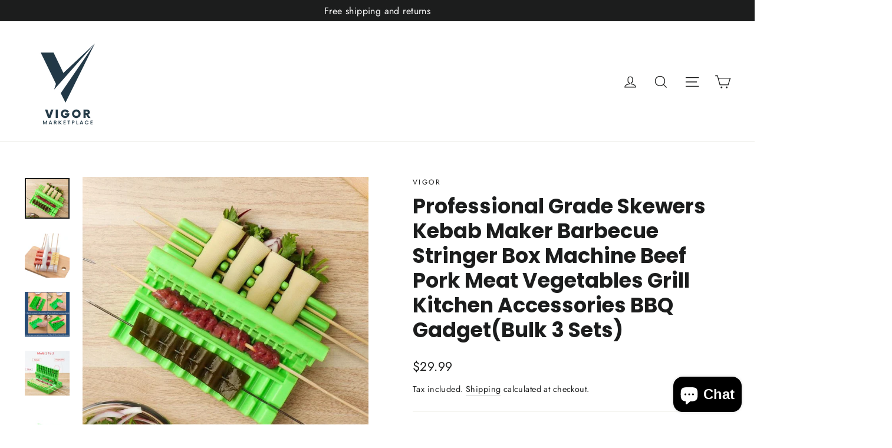

--- FILE ---
content_type: text/html; charset=utf-8
request_url: https://vigorbags.com/products/professional-grade-skewers-kebab-maker-barbecue-stringer-box-machine-beef-pork-meat-vegetables-grill-kitchen-accessories-bbq-gadgetbulk-3-sets
body_size: 29771
content:
<!doctype html>
<html class="no-js" lang="en" dir="ltr">
<head>
  <meta charset="utf-8">
  <meta http-equiv="X-UA-Compatible" content="IE=edge,chrome=1">
  <meta name="viewport" content="width=device-width,initial-scale=1">
  <meta name="theme-color" content="#111111">
  <!-- Google Tag Manager -->
<script>(function(w,d,s,l,i){w[l]=w[l]||[];w[l].push({'gtm.start':
new Date().getTime(),event:'gtm.js'});var f=d.getElementsByTagName(s)[0],
j=d.createElement(s),dl=l!='dataLayer'?'&l='+l:'';j.async=true;j.src=
'https://www.googletagmanager.com/gtm.js?id='+i+dl;f.parentNode.insertBefore(j,f);
})(window,document,'script','dataLayer','GTM-PX3W52BB');</script>
<!-- End Google Tag Manager -->
  <link rel="canonical" href="https://vigorbags.com/products/professional-grade-skewers-kebab-maker-barbecue-stringer-box-machine-beef-pork-meat-vegetables-grill-kitchen-accessories-bbq-gadgetbulk-3-sets">
  <link rel="preconnect" href="https://cdn.shopify.com" crossorigin>
  <link rel="preconnect" href="https://fonts.shopifycdn.com" crossorigin>
  <link rel="dns-prefetch" href="https://productreviews.shopifycdn.com">
  <link rel="dns-prefetch" href="https://ajax.googleapis.com">
  <link rel="dns-prefetch" href="https://maps.googleapis.com">
  <link rel="dns-prefetch" href="https://maps.gstatic.com"><link rel="shortcut icon" href="//vigorbags.com/cdn/shop/files/Vigor_32x32.png?v=1716935388" type="image/png" /><title>Professional Grade Skewers Kebab Maker Barbecue Stringer Box Machine B
&ndash; VIGOR MARKET
</title>
<meta name="description" content="Professional upgrade design, passed millions of folding experiments, practical and wear-resistantHigh-quality food-grade ABS, health, safety and environmental protection, non-toxic and tasteless3 in 1 multi-functional design: portable and practical, full of functions, which can quickly make kebabs, can make kebabs, veg"><meta property="og:site_name" content="VIGOR MARKET">
  <meta property="og:url" content="https://vigorbags.com/products/professional-grade-skewers-kebab-maker-barbecue-stringer-box-machine-beef-pork-meat-vegetables-grill-kitchen-accessories-bbq-gadgetbulk-3-sets">
  <meta property="og:title" content="Professional Grade Skewers Kebab Maker Barbecue Stringer Box Machine Beef Pork Meat Vegetables Grill Kitchen Accessories BBQ Gadget(Bulk 3 Sets)">
  <meta property="og:type" content="product">
  <meta property="og:description" content="Professional upgrade design, passed millions of folding experiments, practical and wear-resistantHigh-quality food-grade ABS, health, safety and environmental protection, non-toxic and tasteless3 in 1 multi-functional design: portable and practical, full of functions, which can quickly make kebabs, can make kebabs, veg"><meta property="og:image" content="http://vigorbags.com/cdn/shop/files/WhatsAppImage2023-07-01at1.05.58AM_2_24360442-f10a-485e-8c7f-1a953119cc92.jpg?v=1688552897">
    <meta property="og:image:secure_url" content="https://vigorbags.com/cdn/shop/files/WhatsAppImage2023-07-01at1.05.58AM_2_24360442-f10a-485e-8c7f-1a953119cc92.jpg?v=1688552897">
    <meta property="og:image:width" content="800">
    <meta property="og:image:height" content="722"><meta name="twitter:site" content="@">
  <meta name="twitter:card" content="summary_large_image">
  <meta name="twitter:title" content="Professional Grade Skewers Kebab Maker Barbecue Stringer Box Machine Beef Pork Meat Vegetables Grill Kitchen Accessories BBQ Gadget(Bulk 3 Sets)">
  <meta name="twitter:description" content="Professional upgrade design, passed millions of folding experiments, practical and wear-resistantHigh-quality food-grade ABS, health, safety and environmental protection, non-toxic and tasteless3 in 1 multi-functional design: portable and practical, full of functions, which can quickly make kebabs, can make kebabs, veg">
<style data-shopify>@font-face {
  font-family: Poppins;
  font-weight: 700;
  font-style: normal;
  font-display: swap;
  src: url("//vigorbags.com/cdn/fonts/poppins/poppins_n7.56758dcf284489feb014a026f3727f2f20a54626.woff2") format("woff2"),
       url("//vigorbags.com/cdn/fonts/poppins/poppins_n7.f34f55d9b3d3205d2cd6f64955ff4b36f0cfd8da.woff") format("woff");
}

  @font-face {
  font-family: Jost;
  font-weight: 400;
  font-style: normal;
  font-display: swap;
  src: url("//vigorbags.com/cdn/fonts/jost/jost_n4.d47a1b6347ce4a4c9f437608011273009d91f2b7.woff2") format("woff2"),
       url("//vigorbags.com/cdn/fonts/jost/jost_n4.791c46290e672b3f85c3d1c651ef2efa3819eadd.woff") format("woff");
}


  @font-face {
  font-family: Jost;
  font-weight: 600;
  font-style: normal;
  font-display: swap;
  src: url("//vigorbags.com/cdn/fonts/jost/jost_n6.ec1178db7a7515114a2d84e3dd680832b7af8b99.woff2") format("woff2"),
       url("//vigorbags.com/cdn/fonts/jost/jost_n6.b1178bb6bdd3979fef38e103a3816f6980aeaff9.woff") format("woff");
}

  @font-face {
  font-family: Jost;
  font-weight: 400;
  font-style: italic;
  font-display: swap;
  src: url("//vigorbags.com/cdn/fonts/jost/jost_i4.b690098389649750ada222b9763d55796c5283a5.woff2") format("woff2"),
       url("//vigorbags.com/cdn/fonts/jost/jost_i4.fd766415a47e50b9e391ae7ec04e2ae25e7e28b0.woff") format("woff");
}

  @font-face {
  font-family: Jost;
  font-weight: 600;
  font-style: italic;
  font-display: swap;
  src: url("//vigorbags.com/cdn/fonts/jost/jost_i6.9af7e5f39e3a108c08f24047a4276332d9d7b85e.woff2") format("woff2"),
       url("//vigorbags.com/cdn/fonts/jost/jost_i6.2bf310262638f998ed206777ce0b9a3b98b6fe92.woff") format("woff");
}

</style><link href="//vigorbags.com/cdn/shop/t/10/assets/theme.css?v=26464710543020552541716340544" rel="stylesheet" type="text/css" media="all" />
<style data-shopify>:root {
    --typeHeaderPrimary: Poppins;
    --typeHeaderFallback: sans-serif;
    --typeHeaderSize: 35px;
    --typeHeaderWeight: 700;
    --typeHeaderLineHeight: 1.2;
    --typeHeaderSpacing: 0.0em;

    --typeBasePrimary:Jost;
    --typeBaseFallback:sans-serif;
    --typeBaseSize: 17px;
    --typeBaseWeight: 400;
    --typeBaseLineHeight: 1.6;
    --typeBaseSpacing: 0.025em;

    --iconWeight: 3px;
    --iconLinecaps: miter;
  }

  
.collection-hero__content:before,
  .hero__image-wrapper:before,
  .hero__media:before {
    background-image: linear-gradient(to bottom, rgba(0, 0, 0, 0.0) 0%, rgba(0, 0, 0, 0.0) 40%, rgba(0, 0, 0, 0.62) 100%);
  }

  .skrim__item-content .skrim__overlay:after {
    background-image: linear-gradient(to bottom, rgba(0, 0, 0, 0.0) 30%, rgba(0, 0, 0, 0.62) 100%);
  }

  .placeholder-content {
    background-image: linear-gradient(100deg, #ffffff 40%, #f7f7f7 63%, #ffffff 79%);
  }</style><script>
    document.documentElement.className = document.documentElement.className.replace('no-js', 'js');

    window.theme = window.theme || {};
    theme.routes = {
      home: "/",
      cart: "/cart.js",
      cartPage: "/cart",
      cartAdd: "/cart/add.js",
      cartChange: "/cart/change.js",
      search: "/search",
      predictiveSearch: "/search/suggest"
    };
    theme.strings = {
      soldOut: "Sold Out",
      unavailable: "Unavailable",
      inStockLabel: "In stock, ready to ship",
      oneStockLabel: "Low stock - [count] item left",
      otherStockLabel: "Low stock - [count] items left",
      willNotShipUntil: "Ready to ship [date]",
      willBeInStockAfter: "Back in stock [date]",
      waitingForStock: "Inventory on the way",
      cartSavings: "You're saving [savings]",
      cartEmpty: "Your cart is currently empty.",
      cartTermsConfirmation: "You must agree with the terms and conditions of sales to check out",
      searchCollections: "Collections",
      searchPages: "Pages",
      searchArticles: "Articles",
      maxQuantity: "You can only have [quantity] of [title] in your cart."
    };
    theme.settings = {
      cartType: "drawer",
      isCustomerTemplate: false,
      moneyFormat: "${{amount}}",
      predictiveSearch: true,
      predictiveSearchType: null,
      quickView: true,
      themeName: 'Motion',
      themeVersion: "10.4.0"
    };
  </script>

  <script>window.performance && window.performance.mark && window.performance.mark('shopify.content_for_header.start');</script><meta name="google-site-verification" content="nE4fWXUbw95vPMC9SCJE5Bvd3ZomXbqu-rqLx80rW_M">
<meta name="google-site-verification" content="ANJPnlZ10pXokyQ5dQ43vaTsdNCkXzPpPGZyAKlvenM">
<meta id="shopify-digital-wallet" name="shopify-digital-wallet" content="/27238039616/digital_wallets/dialog">
<meta name="shopify-checkout-api-token" content="a65b1dede21671fd159a4fd6cd24f645">
<meta id="in-context-paypal-metadata" data-shop-id="27238039616" data-venmo-supported="true" data-environment="production" data-locale="en_US" data-paypal-v4="true" data-currency="USD">
<link rel="alternate" type="application/json+oembed" href="https://vigorbags.com/products/professional-grade-skewers-kebab-maker-barbecue-stringer-box-machine-beef-pork-meat-vegetables-grill-kitchen-accessories-bbq-gadgetbulk-3-sets.oembed">
<script async="async" src="/checkouts/internal/preloads.js?locale=en-US"></script>
<script id="shopify-features" type="application/json">{"accessToken":"a65b1dede21671fd159a4fd6cd24f645","betas":["rich-media-storefront-analytics"],"domain":"vigorbags.com","predictiveSearch":true,"shopId":27238039616,"locale":"en"}</script>
<script>var Shopify = Shopify || {};
Shopify.shop = "vigor-everyday-essentials.myshopify.com";
Shopify.locale = "en";
Shopify.currency = {"active":"USD","rate":"1.0"};
Shopify.country = "US";
Shopify.theme = {"name":"motion-theme","id":124708126784,"schema_name":"Motion","schema_version":"10.4.0","theme_store_id":null,"role":"main"};
Shopify.theme.handle = "null";
Shopify.theme.style = {"id":null,"handle":null};
Shopify.cdnHost = "vigorbags.com/cdn";
Shopify.routes = Shopify.routes || {};
Shopify.routes.root = "/";</script>
<script type="module">!function(o){(o.Shopify=o.Shopify||{}).modules=!0}(window);</script>
<script>!function(o){function n(){var o=[];function n(){o.push(Array.prototype.slice.apply(arguments))}return n.q=o,n}var t=o.Shopify=o.Shopify||{};t.loadFeatures=n(),t.autoloadFeatures=n()}(window);</script>
<script id="shop-js-analytics" type="application/json">{"pageType":"product"}</script>
<script defer="defer" async type="module" src="//vigorbags.com/cdn/shopifycloud/shop-js/modules/v2/client.init-shop-cart-sync_BT-GjEfc.en.esm.js"></script>
<script defer="defer" async type="module" src="//vigorbags.com/cdn/shopifycloud/shop-js/modules/v2/chunk.common_D58fp_Oc.esm.js"></script>
<script defer="defer" async type="module" src="//vigorbags.com/cdn/shopifycloud/shop-js/modules/v2/chunk.modal_xMitdFEc.esm.js"></script>
<script type="module">
  await import("//vigorbags.com/cdn/shopifycloud/shop-js/modules/v2/client.init-shop-cart-sync_BT-GjEfc.en.esm.js");
await import("//vigorbags.com/cdn/shopifycloud/shop-js/modules/v2/chunk.common_D58fp_Oc.esm.js");
await import("//vigorbags.com/cdn/shopifycloud/shop-js/modules/v2/chunk.modal_xMitdFEc.esm.js");

  window.Shopify.SignInWithShop?.initShopCartSync?.({"fedCMEnabled":true,"windoidEnabled":true});

</script>
<script>(function() {
  var isLoaded = false;
  function asyncLoad() {
    if (isLoaded) return;
    isLoaded = true;
    var urls = ["https:\/\/ecommerce.ordertracker.com\/orderstatus.js?shop=vigor-everyday-essentials.myshopify.com"];
    for (var i = 0; i < urls.length; i++) {
      var s = document.createElement('script');
      s.type = 'text/javascript';
      s.async = true;
      s.src = urls[i];
      var x = document.getElementsByTagName('script')[0];
      x.parentNode.insertBefore(s, x);
    }
  };
  if(window.attachEvent) {
    window.attachEvent('onload', asyncLoad);
  } else {
    window.addEventListener('load', asyncLoad, false);
  }
})();</script>
<script id="__st">var __st={"a":27238039616,"offset":-18000,"reqid":"c77fe6d0-1215-401d-a975-f452a35b5541-1769239393","pageurl":"vigorbags.com\/products\/professional-grade-skewers-kebab-maker-barbecue-stringer-box-machine-beef-pork-meat-vegetables-grill-kitchen-accessories-bbq-gadgetbulk-3-sets","u":"990f836c99b2","p":"product","rtyp":"product","rid":6736085680192};</script>
<script>window.ShopifyPaypalV4VisibilityTracking = true;</script>
<script id="captcha-bootstrap">!function(){'use strict';const t='contact',e='account',n='new_comment',o=[[t,t],['blogs',n],['comments',n],[t,'customer']],c=[[e,'customer_login'],[e,'guest_login'],[e,'recover_customer_password'],[e,'create_customer']],r=t=>t.map((([t,e])=>`form[action*='/${t}']:not([data-nocaptcha='true']) input[name='form_type'][value='${e}']`)).join(','),a=t=>()=>t?[...document.querySelectorAll(t)].map((t=>t.form)):[];function s(){const t=[...o],e=r(t);return a(e)}const i='password',u='form_key',d=['recaptcha-v3-token','g-recaptcha-response','h-captcha-response',i],f=()=>{try{return window.sessionStorage}catch{return}},m='__shopify_v',_=t=>t.elements[u];function p(t,e,n=!1){try{const o=window.sessionStorage,c=JSON.parse(o.getItem(e)),{data:r}=function(t){const{data:e,action:n}=t;return t[m]||n?{data:e,action:n}:{data:t,action:n}}(c);for(const[e,n]of Object.entries(r))t.elements[e]&&(t.elements[e].value=n);n&&o.removeItem(e)}catch(o){console.error('form repopulation failed',{error:o})}}const l='form_type',E='cptcha';function T(t){t.dataset[E]=!0}const w=window,h=w.document,L='Shopify',v='ce_forms',y='captcha';let A=!1;((t,e)=>{const n=(g='f06e6c50-85a8-45c8-87d0-21a2b65856fe',I='https://cdn.shopify.com/shopifycloud/storefront-forms-hcaptcha/ce_storefront_forms_captcha_hcaptcha.v1.5.2.iife.js',D={infoText:'Protected by hCaptcha',privacyText:'Privacy',termsText:'Terms'},(t,e,n)=>{const o=w[L][v],c=o.bindForm;if(c)return c(t,g,e,D).then(n);var r;o.q.push([[t,g,e,D],n]),r=I,A||(h.body.append(Object.assign(h.createElement('script'),{id:'captcha-provider',async:!0,src:r})),A=!0)});var g,I,D;w[L]=w[L]||{},w[L][v]=w[L][v]||{},w[L][v].q=[],w[L][y]=w[L][y]||{},w[L][y].protect=function(t,e){n(t,void 0,e),T(t)},Object.freeze(w[L][y]),function(t,e,n,w,h,L){const[v,y,A,g]=function(t,e,n){const i=e?o:[],u=t?c:[],d=[...i,...u],f=r(d),m=r(i),_=r(d.filter((([t,e])=>n.includes(e))));return[a(f),a(m),a(_),s()]}(w,h,L),I=t=>{const e=t.target;return e instanceof HTMLFormElement?e:e&&e.form},D=t=>v().includes(t);t.addEventListener('submit',(t=>{const e=I(t);if(!e)return;const n=D(e)&&!e.dataset.hcaptchaBound&&!e.dataset.recaptchaBound,o=_(e),c=g().includes(e)&&(!o||!o.value);(n||c)&&t.preventDefault(),c&&!n&&(function(t){try{if(!f())return;!function(t){const e=f();if(!e)return;const n=_(t);if(!n)return;const o=n.value;o&&e.removeItem(o)}(t);const e=Array.from(Array(32),(()=>Math.random().toString(36)[2])).join('');!function(t,e){_(t)||t.append(Object.assign(document.createElement('input'),{type:'hidden',name:u})),t.elements[u].value=e}(t,e),function(t,e){const n=f();if(!n)return;const o=[...t.querySelectorAll(`input[type='${i}']`)].map((({name:t})=>t)),c=[...d,...o],r={};for(const[a,s]of new FormData(t).entries())c.includes(a)||(r[a]=s);n.setItem(e,JSON.stringify({[m]:1,action:t.action,data:r}))}(t,e)}catch(e){console.error('failed to persist form',e)}}(e),e.submit())}));const S=(t,e)=>{t&&!t.dataset[E]&&(n(t,e.some((e=>e===t))),T(t))};for(const o of['focusin','change'])t.addEventListener(o,(t=>{const e=I(t);D(e)&&S(e,y())}));const B=e.get('form_key'),M=e.get(l),P=B&&M;t.addEventListener('DOMContentLoaded',(()=>{const t=y();if(P)for(const e of t)e.elements[l].value===M&&p(e,B);[...new Set([...A(),...v().filter((t=>'true'===t.dataset.shopifyCaptcha))])].forEach((e=>S(e,t)))}))}(h,new URLSearchParams(w.location.search),n,t,e,['guest_login'])})(!0,!0)}();</script>
<script integrity="sha256-4kQ18oKyAcykRKYeNunJcIwy7WH5gtpwJnB7kiuLZ1E=" data-source-attribution="shopify.loadfeatures" defer="defer" src="//vigorbags.com/cdn/shopifycloud/storefront/assets/storefront/load_feature-a0a9edcb.js" crossorigin="anonymous"></script>
<script data-source-attribution="shopify.dynamic_checkout.dynamic.init">var Shopify=Shopify||{};Shopify.PaymentButton=Shopify.PaymentButton||{isStorefrontPortableWallets:!0,init:function(){window.Shopify.PaymentButton.init=function(){};var t=document.createElement("script");t.src="https://vigorbags.com/cdn/shopifycloud/portable-wallets/latest/portable-wallets.en.js",t.type="module",document.head.appendChild(t)}};
</script>
<script data-source-attribution="shopify.dynamic_checkout.buyer_consent">
  function portableWalletsHideBuyerConsent(e){var t=document.getElementById("shopify-buyer-consent"),n=document.getElementById("shopify-subscription-policy-button");t&&n&&(t.classList.add("hidden"),t.setAttribute("aria-hidden","true"),n.removeEventListener("click",e))}function portableWalletsShowBuyerConsent(e){var t=document.getElementById("shopify-buyer-consent"),n=document.getElementById("shopify-subscription-policy-button");t&&n&&(t.classList.remove("hidden"),t.removeAttribute("aria-hidden"),n.addEventListener("click",e))}window.Shopify?.PaymentButton&&(window.Shopify.PaymentButton.hideBuyerConsent=portableWalletsHideBuyerConsent,window.Shopify.PaymentButton.showBuyerConsent=portableWalletsShowBuyerConsent);
</script>
<script>
  function portableWalletsCleanup(e){e&&e.src&&console.error("Failed to load portable wallets script "+e.src);var t=document.querySelectorAll("shopify-accelerated-checkout .shopify-payment-button__skeleton, shopify-accelerated-checkout-cart .wallet-cart-button__skeleton"),e=document.getElementById("shopify-buyer-consent");for(let e=0;e<t.length;e++)t[e].remove();e&&e.remove()}function portableWalletsNotLoadedAsModule(e){e instanceof ErrorEvent&&"string"==typeof e.message&&e.message.includes("import.meta")&&"string"==typeof e.filename&&e.filename.includes("portable-wallets")&&(window.removeEventListener("error",portableWalletsNotLoadedAsModule),window.Shopify.PaymentButton.failedToLoad=e,"loading"===document.readyState?document.addEventListener("DOMContentLoaded",window.Shopify.PaymentButton.init):window.Shopify.PaymentButton.init())}window.addEventListener("error",portableWalletsNotLoadedAsModule);
</script>

<script type="module" src="https://vigorbags.com/cdn/shopifycloud/portable-wallets/latest/portable-wallets.en.js" onError="portableWalletsCleanup(this)" crossorigin="anonymous"></script>
<script nomodule>
  document.addEventListener("DOMContentLoaded", portableWalletsCleanup);
</script>

<link id="shopify-accelerated-checkout-styles" rel="stylesheet" media="screen" href="https://vigorbags.com/cdn/shopifycloud/portable-wallets/latest/accelerated-checkout-backwards-compat.css" crossorigin="anonymous">
<style id="shopify-accelerated-checkout-cart">
        #shopify-buyer-consent {
  margin-top: 1em;
  display: inline-block;
  width: 100%;
}

#shopify-buyer-consent.hidden {
  display: none;
}

#shopify-subscription-policy-button {
  background: none;
  border: none;
  padding: 0;
  text-decoration: underline;
  font-size: inherit;
  cursor: pointer;
}

#shopify-subscription-policy-button::before {
  box-shadow: none;
}

      </style>

<script>window.performance && window.performance.mark && window.performance.mark('shopify.content_for_header.end');</script>

  <script src="//vigorbags.com/cdn/shop/t/10/assets/vendor-scripts-v14.js" defer="defer"></script><script src="//vigorbags.com/cdn/shop/t/10/assets/theme.js?v=103605338227844410371716340527" defer="defer"></script>
<script src="https://cdn.shopify.com/extensions/e8878072-2f6b-4e89-8082-94b04320908d/inbox-1254/assets/inbox-chat-loader.js" type="text/javascript" defer="defer"></script>
<link href="https://monorail-edge.shopifysvc.com" rel="dns-prefetch">
<script>(function(){if ("sendBeacon" in navigator && "performance" in window) {try {var session_token_from_headers = performance.getEntriesByType('navigation')[0].serverTiming.find(x => x.name == '_s').description;} catch {var session_token_from_headers = undefined;}var session_cookie_matches = document.cookie.match(/_shopify_s=([^;]*)/);var session_token_from_cookie = session_cookie_matches && session_cookie_matches.length === 2 ? session_cookie_matches[1] : "";var session_token = session_token_from_headers || session_token_from_cookie || "";function handle_abandonment_event(e) {var entries = performance.getEntries().filter(function(entry) {return /monorail-edge.shopifysvc.com/.test(entry.name);});if (!window.abandonment_tracked && entries.length === 0) {window.abandonment_tracked = true;var currentMs = Date.now();var navigation_start = performance.timing.navigationStart;var payload = {shop_id: 27238039616,url: window.location.href,navigation_start,duration: currentMs - navigation_start,session_token,page_type: "product"};window.navigator.sendBeacon("https://monorail-edge.shopifysvc.com/v1/produce", JSON.stringify({schema_id: "online_store_buyer_site_abandonment/1.1",payload: payload,metadata: {event_created_at_ms: currentMs,event_sent_at_ms: currentMs}}));}}window.addEventListener('pagehide', handle_abandonment_event);}}());</script>
<script id="web-pixels-manager-setup">(function e(e,d,r,n,o){if(void 0===o&&(o={}),!Boolean(null===(a=null===(i=window.Shopify)||void 0===i?void 0:i.analytics)||void 0===a?void 0:a.replayQueue)){var i,a;window.Shopify=window.Shopify||{};var t=window.Shopify;t.analytics=t.analytics||{};var s=t.analytics;s.replayQueue=[],s.publish=function(e,d,r){return s.replayQueue.push([e,d,r]),!0};try{self.performance.mark("wpm:start")}catch(e){}var l=function(){var e={modern:/Edge?\/(1{2}[4-9]|1[2-9]\d|[2-9]\d{2}|\d{4,})\.\d+(\.\d+|)|Firefox\/(1{2}[4-9]|1[2-9]\d|[2-9]\d{2}|\d{4,})\.\d+(\.\d+|)|Chrom(ium|e)\/(9{2}|\d{3,})\.\d+(\.\d+|)|(Maci|X1{2}).+ Version\/(15\.\d+|(1[6-9]|[2-9]\d|\d{3,})\.\d+)([,.]\d+|)( \(\w+\)|)( Mobile\/\w+|) Safari\/|Chrome.+OPR\/(9{2}|\d{3,})\.\d+\.\d+|(CPU[ +]OS|iPhone[ +]OS|CPU[ +]iPhone|CPU IPhone OS|CPU iPad OS)[ +]+(15[._]\d+|(1[6-9]|[2-9]\d|\d{3,})[._]\d+)([._]\d+|)|Android:?[ /-](13[3-9]|1[4-9]\d|[2-9]\d{2}|\d{4,})(\.\d+|)(\.\d+|)|Android.+Firefox\/(13[5-9]|1[4-9]\d|[2-9]\d{2}|\d{4,})\.\d+(\.\d+|)|Android.+Chrom(ium|e)\/(13[3-9]|1[4-9]\d|[2-9]\d{2}|\d{4,})\.\d+(\.\d+|)|SamsungBrowser\/([2-9]\d|\d{3,})\.\d+/,legacy:/Edge?\/(1[6-9]|[2-9]\d|\d{3,})\.\d+(\.\d+|)|Firefox\/(5[4-9]|[6-9]\d|\d{3,})\.\d+(\.\d+|)|Chrom(ium|e)\/(5[1-9]|[6-9]\d|\d{3,})\.\d+(\.\d+|)([\d.]+$|.*Safari\/(?![\d.]+ Edge\/[\d.]+$))|(Maci|X1{2}).+ Version\/(10\.\d+|(1[1-9]|[2-9]\d|\d{3,})\.\d+)([,.]\d+|)( \(\w+\)|)( Mobile\/\w+|) Safari\/|Chrome.+OPR\/(3[89]|[4-9]\d|\d{3,})\.\d+\.\d+|(CPU[ +]OS|iPhone[ +]OS|CPU[ +]iPhone|CPU IPhone OS|CPU iPad OS)[ +]+(10[._]\d+|(1[1-9]|[2-9]\d|\d{3,})[._]\d+)([._]\d+|)|Android:?[ /-](13[3-9]|1[4-9]\d|[2-9]\d{2}|\d{4,})(\.\d+|)(\.\d+|)|Mobile Safari.+OPR\/([89]\d|\d{3,})\.\d+\.\d+|Android.+Firefox\/(13[5-9]|1[4-9]\d|[2-9]\d{2}|\d{4,})\.\d+(\.\d+|)|Android.+Chrom(ium|e)\/(13[3-9]|1[4-9]\d|[2-9]\d{2}|\d{4,})\.\d+(\.\d+|)|Android.+(UC? ?Browser|UCWEB|U3)[ /]?(15\.([5-9]|\d{2,})|(1[6-9]|[2-9]\d|\d{3,})\.\d+)\.\d+|SamsungBrowser\/(5\.\d+|([6-9]|\d{2,})\.\d+)|Android.+MQ{2}Browser\/(14(\.(9|\d{2,})|)|(1[5-9]|[2-9]\d|\d{3,})(\.\d+|))(\.\d+|)|K[Aa][Ii]OS\/(3\.\d+|([4-9]|\d{2,})\.\d+)(\.\d+|)/},d=e.modern,r=e.legacy,n=navigator.userAgent;return n.match(d)?"modern":n.match(r)?"legacy":"unknown"}(),u="modern"===l?"modern":"legacy",c=(null!=n?n:{modern:"",legacy:""})[u],f=function(e){return[e.baseUrl,"/wpm","/b",e.hashVersion,"modern"===e.buildTarget?"m":"l",".js"].join("")}({baseUrl:d,hashVersion:r,buildTarget:u}),m=function(e){var d=e.version,r=e.bundleTarget,n=e.surface,o=e.pageUrl,i=e.monorailEndpoint;return{emit:function(e){var a=e.status,t=e.errorMsg,s=(new Date).getTime(),l=JSON.stringify({metadata:{event_sent_at_ms:s},events:[{schema_id:"web_pixels_manager_load/3.1",payload:{version:d,bundle_target:r,page_url:o,status:a,surface:n,error_msg:t},metadata:{event_created_at_ms:s}}]});if(!i)return console&&console.warn&&console.warn("[Web Pixels Manager] No Monorail endpoint provided, skipping logging."),!1;try{return self.navigator.sendBeacon.bind(self.navigator)(i,l)}catch(e){}var u=new XMLHttpRequest;try{return u.open("POST",i,!0),u.setRequestHeader("Content-Type","text/plain"),u.send(l),!0}catch(e){return console&&console.warn&&console.warn("[Web Pixels Manager] Got an unhandled error while logging to Monorail."),!1}}}}({version:r,bundleTarget:l,surface:e.surface,pageUrl:self.location.href,monorailEndpoint:e.monorailEndpoint});try{o.browserTarget=l,function(e){var d=e.src,r=e.async,n=void 0===r||r,o=e.onload,i=e.onerror,a=e.sri,t=e.scriptDataAttributes,s=void 0===t?{}:t,l=document.createElement("script"),u=document.querySelector("head"),c=document.querySelector("body");if(l.async=n,l.src=d,a&&(l.integrity=a,l.crossOrigin="anonymous"),s)for(var f in s)if(Object.prototype.hasOwnProperty.call(s,f))try{l.dataset[f]=s[f]}catch(e){}if(o&&l.addEventListener("load",o),i&&l.addEventListener("error",i),u)u.appendChild(l);else{if(!c)throw new Error("Did not find a head or body element to append the script");c.appendChild(l)}}({src:f,async:!0,onload:function(){if(!function(){var e,d;return Boolean(null===(d=null===(e=window.Shopify)||void 0===e?void 0:e.analytics)||void 0===d?void 0:d.initialized)}()){var d=window.webPixelsManager.init(e)||void 0;if(d){var r=window.Shopify.analytics;r.replayQueue.forEach((function(e){var r=e[0],n=e[1],o=e[2];d.publishCustomEvent(r,n,o)})),r.replayQueue=[],r.publish=d.publishCustomEvent,r.visitor=d.visitor,r.initialized=!0}}},onerror:function(){return m.emit({status:"failed",errorMsg:"".concat(f," has failed to load")})},sri:function(e){var d=/^sha384-[A-Za-z0-9+/=]+$/;return"string"==typeof e&&d.test(e)}(c)?c:"",scriptDataAttributes:o}),m.emit({status:"loading"})}catch(e){m.emit({status:"failed",errorMsg:(null==e?void 0:e.message)||"Unknown error"})}}})({shopId: 27238039616,storefrontBaseUrl: "https://vigorbags.com",extensionsBaseUrl: "https://extensions.shopifycdn.com/cdn/shopifycloud/web-pixels-manager",monorailEndpoint: "https://monorail-edge.shopifysvc.com/unstable/produce_batch",surface: "storefront-renderer",enabledBetaFlags: ["2dca8a86"],webPixelsConfigList: [{"id":"293470272","configuration":"{\"userID\":\"67b7991656181c25e64dce2f\",\"proxyPath\":\"\/apps\/tagfly\",\"serverDomain\":\"https:\/\/apps.tagfly.io\"}","eventPayloadVersion":"v1","runtimeContext":"STRICT","scriptVersion":"9f32327824a762bd02085f0d4f83a7da","type":"APP","apiClientId":5018863,"privacyPurposes":["ANALYTICS","MARKETING","PREFERENCES","SALE_OF_DATA"],"dataSharingAdjustments":{"protectedCustomerApprovalScopes":["read_customer_email","read_customer_name","read_customer_personal_data","read_customer_phone"]}},{"id":"180486208","configuration":"{\"config\":\"{\\\"pixel_id\\\":\\\"G-R4S4EXJ069\\\",\\\"target_country\\\":\\\"US\\\",\\\"gtag_events\\\":[{\\\"type\\\":\\\"begin_checkout\\\",\\\"action_label\\\":\\\"G-R4S4EXJ069\\\"},{\\\"type\\\":\\\"search\\\",\\\"action_label\\\":\\\"G-R4S4EXJ069\\\"},{\\\"type\\\":\\\"view_item\\\",\\\"action_label\\\":[\\\"G-R4S4EXJ069\\\",\\\"MC-PBCR2CWE1N\\\"]},{\\\"type\\\":\\\"purchase\\\",\\\"action_label\\\":[\\\"G-R4S4EXJ069\\\",\\\"MC-PBCR2CWE1N\\\"]},{\\\"type\\\":\\\"page_view\\\",\\\"action_label\\\":[\\\"G-R4S4EXJ069\\\",\\\"MC-PBCR2CWE1N\\\"]},{\\\"type\\\":\\\"add_payment_info\\\",\\\"action_label\\\":\\\"G-R4S4EXJ069\\\"},{\\\"type\\\":\\\"add_to_cart\\\",\\\"action_label\\\":\\\"G-R4S4EXJ069\\\"}],\\\"enable_monitoring_mode\\\":false}\"}","eventPayloadVersion":"v1","runtimeContext":"OPEN","scriptVersion":"b2a88bafab3e21179ed38636efcd8a93","type":"APP","apiClientId":1780363,"privacyPurposes":[],"dataSharingAdjustments":{"protectedCustomerApprovalScopes":["read_customer_address","read_customer_email","read_customer_name","read_customer_personal_data","read_customer_phone"]}},{"id":"77987904","configuration":"{\"pixel_id\":\"994802651833205\",\"pixel_type\":\"facebook_pixel\",\"metaapp_system_user_token\":\"-\"}","eventPayloadVersion":"v1","runtimeContext":"OPEN","scriptVersion":"ca16bc87fe92b6042fbaa3acc2fbdaa6","type":"APP","apiClientId":2329312,"privacyPurposes":["ANALYTICS","MARKETING","SALE_OF_DATA"],"dataSharingAdjustments":{"protectedCustomerApprovalScopes":["read_customer_address","read_customer_email","read_customer_name","read_customer_personal_data","read_customer_phone"]}},{"id":"35389504","configuration":"{\"tagID\":\"2612715166590\"}","eventPayloadVersion":"v1","runtimeContext":"STRICT","scriptVersion":"18031546ee651571ed29edbe71a3550b","type":"APP","apiClientId":3009811,"privacyPurposes":["ANALYTICS","MARKETING","SALE_OF_DATA"],"dataSharingAdjustments":{"protectedCustomerApprovalScopes":["read_customer_address","read_customer_email","read_customer_name","read_customer_personal_data","read_customer_phone"]}},{"id":"28901440","eventPayloadVersion":"v1","runtimeContext":"LAX","scriptVersion":"1","type":"CUSTOM","privacyPurposes":["MARKETING"],"name":"Meta pixel (migrated)"},{"id":"shopify-app-pixel","configuration":"{}","eventPayloadVersion":"v1","runtimeContext":"STRICT","scriptVersion":"0450","apiClientId":"shopify-pixel","type":"APP","privacyPurposes":["ANALYTICS","MARKETING"]},{"id":"shopify-custom-pixel","eventPayloadVersion":"v1","runtimeContext":"LAX","scriptVersion":"0450","apiClientId":"shopify-pixel","type":"CUSTOM","privacyPurposes":["ANALYTICS","MARKETING"]}],isMerchantRequest: false,initData: {"shop":{"name":"VIGOR MARKET","paymentSettings":{"currencyCode":"USD"},"myshopifyDomain":"vigor-everyday-essentials.myshopify.com","countryCode":"US","storefrontUrl":"https:\/\/vigorbags.com"},"customer":null,"cart":null,"checkout":null,"productVariants":[{"price":{"amount":29.99,"currencyCode":"USD"},"product":{"title":"Professional Grade Skewers Kebab Maker Barbecue Stringer Box Machine Beef Pork Meat Vegetables Grill Kitchen Accessories BBQ Gadget(Bulk 3 Sets)","vendor":"VIGOR","id":"6736085680192","untranslatedTitle":"Professional Grade Skewers Kebab Maker Barbecue Stringer Box Machine Beef Pork Meat Vegetables Grill Kitchen Accessories BBQ Gadget(Bulk 3 Sets)","url":"\/products\/professional-grade-skewers-kebab-maker-barbecue-stringer-box-machine-beef-pork-meat-vegetables-grill-kitchen-accessories-bbq-gadgetbulk-3-sets","type":"Kitchen Accessories BBQ Gadget"},"id":"39824988471360","image":{"src":"\/\/vigorbags.com\/cdn\/shop\/files\/WhatsAppImage2023-07-01at1.05.58AM_2_24360442-f10a-485e-8c7f-1a953119cc92.jpg?v=1688552897"},"sku":"B_VERI_1436","title":"3 pack","untranslatedTitle":"3 pack"}],"purchasingCompany":null},},"https://vigorbags.com/cdn","fcfee988w5aeb613cpc8e4bc33m6693e112",{"modern":"","legacy":""},{"shopId":"27238039616","storefrontBaseUrl":"https:\/\/vigorbags.com","extensionBaseUrl":"https:\/\/extensions.shopifycdn.com\/cdn\/shopifycloud\/web-pixels-manager","surface":"storefront-renderer","enabledBetaFlags":"[\"2dca8a86\"]","isMerchantRequest":"false","hashVersion":"fcfee988w5aeb613cpc8e4bc33m6693e112","publish":"custom","events":"[[\"page_viewed\",{}],[\"product_viewed\",{\"productVariant\":{\"price\":{\"amount\":29.99,\"currencyCode\":\"USD\"},\"product\":{\"title\":\"Professional Grade Skewers Kebab Maker Barbecue Stringer Box Machine Beef Pork Meat Vegetables Grill Kitchen Accessories BBQ Gadget(Bulk 3 Sets)\",\"vendor\":\"VIGOR\",\"id\":\"6736085680192\",\"untranslatedTitle\":\"Professional Grade Skewers Kebab Maker Barbecue Stringer Box Machine Beef Pork Meat Vegetables Grill Kitchen Accessories BBQ Gadget(Bulk 3 Sets)\",\"url\":\"\/products\/professional-grade-skewers-kebab-maker-barbecue-stringer-box-machine-beef-pork-meat-vegetables-grill-kitchen-accessories-bbq-gadgetbulk-3-sets\",\"type\":\"Kitchen Accessories BBQ Gadget\"},\"id\":\"39824988471360\",\"image\":{\"src\":\"\/\/vigorbags.com\/cdn\/shop\/files\/WhatsAppImage2023-07-01at1.05.58AM_2_24360442-f10a-485e-8c7f-1a953119cc92.jpg?v=1688552897\"},\"sku\":\"B_VERI_1436\",\"title\":\"3 pack\",\"untranslatedTitle\":\"3 pack\"}}]]"});</script><script>
  window.ShopifyAnalytics = window.ShopifyAnalytics || {};
  window.ShopifyAnalytics.meta = window.ShopifyAnalytics.meta || {};
  window.ShopifyAnalytics.meta.currency = 'USD';
  var meta = {"product":{"id":6736085680192,"gid":"gid:\/\/shopify\/Product\/6736085680192","vendor":"VIGOR","type":"Kitchen Accessories BBQ Gadget","handle":"professional-grade-skewers-kebab-maker-barbecue-stringer-box-machine-beef-pork-meat-vegetables-grill-kitchen-accessories-bbq-gadgetbulk-3-sets","variants":[{"id":39824988471360,"price":2999,"name":"Professional Grade Skewers Kebab Maker Barbecue Stringer Box Machine Beef Pork Meat Vegetables Grill Kitchen Accessories BBQ Gadget(Bulk 3 Sets) - 3 pack","public_title":"3 pack","sku":"B_VERI_1436"}],"remote":false},"page":{"pageType":"product","resourceType":"product","resourceId":6736085680192,"requestId":"c77fe6d0-1215-401d-a975-f452a35b5541-1769239393"}};
  for (var attr in meta) {
    window.ShopifyAnalytics.meta[attr] = meta[attr];
  }
</script>
<script class="analytics">
  (function () {
    var customDocumentWrite = function(content) {
      var jquery = null;

      if (window.jQuery) {
        jquery = window.jQuery;
      } else if (window.Checkout && window.Checkout.$) {
        jquery = window.Checkout.$;
      }

      if (jquery) {
        jquery('body').append(content);
      }
    };

    var hasLoggedConversion = function(token) {
      if (token) {
        return document.cookie.indexOf('loggedConversion=' + token) !== -1;
      }
      return false;
    }

    var setCookieIfConversion = function(token) {
      if (token) {
        var twoMonthsFromNow = new Date(Date.now());
        twoMonthsFromNow.setMonth(twoMonthsFromNow.getMonth() + 2);

        document.cookie = 'loggedConversion=' + token + '; expires=' + twoMonthsFromNow;
      }
    }

    var trekkie = window.ShopifyAnalytics.lib = window.trekkie = window.trekkie || [];
    if (trekkie.integrations) {
      return;
    }
    trekkie.methods = [
      'identify',
      'page',
      'ready',
      'track',
      'trackForm',
      'trackLink'
    ];
    trekkie.factory = function(method) {
      return function() {
        var args = Array.prototype.slice.call(arguments);
        args.unshift(method);
        trekkie.push(args);
        return trekkie;
      };
    };
    for (var i = 0; i < trekkie.methods.length; i++) {
      var key = trekkie.methods[i];
      trekkie[key] = trekkie.factory(key);
    }
    trekkie.load = function(config) {
      trekkie.config = config || {};
      trekkie.config.initialDocumentCookie = document.cookie;
      var first = document.getElementsByTagName('script')[0];
      var script = document.createElement('script');
      script.type = 'text/javascript';
      script.onerror = function(e) {
        var scriptFallback = document.createElement('script');
        scriptFallback.type = 'text/javascript';
        scriptFallback.onerror = function(error) {
                var Monorail = {
      produce: function produce(monorailDomain, schemaId, payload) {
        var currentMs = new Date().getTime();
        var event = {
          schema_id: schemaId,
          payload: payload,
          metadata: {
            event_created_at_ms: currentMs,
            event_sent_at_ms: currentMs
          }
        };
        return Monorail.sendRequest("https://" + monorailDomain + "/v1/produce", JSON.stringify(event));
      },
      sendRequest: function sendRequest(endpointUrl, payload) {
        // Try the sendBeacon API
        if (window && window.navigator && typeof window.navigator.sendBeacon === 'function' && typeof window.Blob === 'function' && !Monorail.isIos12()) {
          var blobData = new window.Blob([payload], {
            type: 'text/plain'
          });

          if (window.navigator.sendBeacon(endpointUrl, blobData)) {
            return true;
          } // sendBeacon was not successful

        } // XHR beacon

        var xhr = new XMLHttpRequest();

        try {
          xhr.open('POST', endpointUrl);
          xhr.setRequestHeader('Content-Type', 'text/plain');
          xhr.send(payload);
        } catch (e) {
          console.log(e);
        }

        return false;
      },
      isIos12: function isIos12() {
        return window.navigator.userAgent.lastIndexOf('iPhone; CPU iPhone OS 12_') !== -1 || window.navigator.userAgent.lastIndexOf('iPad; CPU OS 12_') !== -1;
      }
    };
    Monorail.produce('monorail-edge.shopifysvc.com',
      'trekkie_storefront_load_errors/1.1',
      {shop_id: 27238039616,
      theme_id: 124708126784,
      app_name: "storefront",
      context_url: window.location.href,
      source_url: "//vigorbags.com/cdn/s/trekkie.storefront.8d95595f799fbf7e1d32231b9a28fd43b70c67d3.min.js"});

        };
        scriptFallback.async = true;
        scriptFallback.src = '//vigorbags.com/cdn/s/trekkie.storefront.8d95595f799fbf7e1d32231b9a28fd43b70c67d3.min.js';
        first.parentNode.insertBefore(scriptFallback, first);
      };
      script.async = true;
      script.src = '//vigorbags.com/cdn/s/trekkie.storefront.8d95595f799fbf7e1d32231b9a28fd43b70c67d3.min.js';
      first.parentNode.insertBefore(script, first);
    };
    trekkie.load(
      {"Trekkie":{"appName":"storefront","development":false,"defaultAttributes":{"shopId":27238039616,"isMerchantRequest":null,"themeId":124708126784,"themeCityHash":"17409584379103355066","contentLanguage":"en","currency":"USD","eventMetadataId":"c04ef266-71a5-44d0-bd0c-f6b572a0872f"},"isServerSideCookieWritingEnabled":true,"monorailRegion":"shop_domain","enabledBetaFlags":["65f19447"]},"Session Attribution":{},"S2S":{"facebookCapiEnabled":true,"source":"trekkie-storefront-renderer","apiClientId":580111}}
    );

    var loaded = false;
    trekkie.ready(function() {
      if (loaded) return;
      loaded = true;

      window.ShopifyAnalytics.lib = window.trekkie;

      var originalDocumentWrite = document.write;
      document.write = customDocumentWrite;
      try { window.ShopifyAnalytics.merchantGoogleAnalytics.call(this); } catch(error) {};
      document.write = originalDocumentWrite;

      window.ShopifyAnalytics.lib.page(null,{"pageType":"product","resourceType":"product","resourceId":6736085680192,"requestId":"c77fe6d0-1215-401d-a975-f452a35b5541-1769239393","shopifyEmitted":true});

      var match = window.location.pathname.match(/checkouts\/(.+)\/(thank_you|post_purchase)/)
      var token = match? match[1]: undefined;
      if (!hasLoggedConversion(token)) {
        setCookieIfConversion(token);
        window.ShopifyAnalytics.lib.track("Viewed Product",{"currency":"USD","variantId":39824988471360,"productId":6736085680192,"productGid":"gid:\/\/shopify\/Product\/6736085680192","name":"Professional Grade Skewers Kebab Maker Barbecue Stringer Box Machine Beef Pork Meat Vegetables Grill Kitchen Accessories BBQ Gadget(Bulk 3 Sets) - 3 pack","price":"29.99","sku":"B_VERI_1436","brand":"VIGOR","variant":"3 pack","category":"Kitchen Accessories BBQ Gadget","nonInteraction":true,"remote":false},undefined,undefined,{"shopifyEmitted":true});
      window.ShopifyAnalytics.lib.track("monorail:\/\/trekkie_storefront_viewed_product\/1.1",{"currency":"USD","variantId":39824988471360,"productId":6736085680192,"productGid":"gid:\/\/shopify\/Product\/6736085680192","name":"Professional Grade Skewers Kebab Maker Barbecue Stringer Box Machine Beef Pork Meat Vegetables Grill Kitchen Accessories BBQ Gadget(Bulk 3 Sets) - 3 pack","price":"29.99","sku":"B_VERI_1436","brand":"VIGOR","variant":"3 pack","category":"Kitchen Accessories BBQ Gadget","nonInteraction":true,"remote":false,"referer":"https:\/\/vigorbags.com\/products\/professional-grade-skewers-kebab-maker-barbecue-stringer-box-machine-beef-pork-meat-vegetables-grill-kitchen-accessories-bbq-gadgetbulk-3-sets"});
      }
    });


        var eventsListenerScript = document.createElement('script');
        eventsListenerScript.async = true;
        eventsListenerScript.src = "//vigorbags.com/cdn/shopifycloud/storefront/assets/shop_events_listener-3da45d37.js";
        document.getElementsByTagName('head')[0].appendChild(eventsListenerScript);

})();</script>
  <script>
  if (!window.ga || (window.ga && typeof window.ga !== 'function')) {
    window.ga = function ga() {
      (window.ga.q = window.ga.q || []).push(arguments);
      if (window.Shopify && window.Shopify.analytics && typeof window.Shopify.analytics.publish === 'function') {
        window.Shopify.analytics.publish("ga_stub_called", {}, {sendTo: "google_osp_migration"});
      }
      console.error("Shopify's Google Analytics stub called with:", Array.from(arguments), "\nSee https://help.shopify.com/manual/promoting-marketing/pixels/pixel-migration#google for more information.");
    };
    if (window.Shopify && window.Shopify.analytics && typeof window.Shopify.analytics.publish === 'function') {
      window.Shopify.analytics.publish("ga_stub_initialized", {}, {sendTo: "google_osp_migration"});
    }
  }
</script>
<script
  defer
  src="https://vigorbags.com/cdn/shopifycloud/perf-kit/shopify-perf-kit-3.0.4.min.js"
  data-application="storefront-renderer"
  data-shop-id="27238039616"
  data-render-region="gcp-us-east1"
  data-page-type="product"
  data-theme-instance-id="124708126784"
  data-theme-name="Motion"
  data-theme-version="10.4.0"
  data-monorail-region="shop_domain"
  data-resource-timing-sampling-rate="10"
  data-shs="true"
  data-shs-beacon="true"
  data-shs-export-with-fetch="true"
  data-shs-logs-sample-rate="1"
  data-shs-beacon-endpoint="https://vigorbags.com/api/collect"
></script>
</head>

<body class="template-product" data-transitions="true" data-type_header_capitalize="false" data-type_base_accent_transform="true" data-type_header_accent_transform="true" data-animate_sections="true" data-animate_underlines="true" data-animate_buttons="true" data-animate_images="true" data-animate_page_transition_style="page-slow-fade" data-type_header_text_alignment="true" data-animate_images_style="zoom-fade">

  
    <script type="text/javascript">window.setTimeout(function() { document.body.className += " loaded"; }, 25);</script>
  

  <a class="in-page-link visually-hidden skip-link" href="#MainContent">Skip to content
  <!-- Google Tag Manager (noscript) -->
<noscript><iframe src="https://www.googletagmanager.com/ns.html?id=GTM-PX3W52BB"
height="0" width="0" style="display:none;visibility:hidden"></iframe></noscript>
<!-- End Google Tag Manager (noscript) -->
  </a>

  <div id="PageContainer" class="page-container">
    <div class="transition-body"><!-- BEGIN sections: header-group -->
<div id="shopify-section-sections--14968265310272__announcement-bar" class="shopify-section shopify-section-group-header-group"><div class="announcement"><span class="announcement__text announcement__text--open" data-text="free-shipping-and-returns">
      Free shipping and returns
    </span></div>


</div><div id="shopify-section-sections--14968265310272__header" class="shopify-section shopify-section-group-header-group"><div id="NavDrawer" class="drawer drawer--right">
  <div class="drawer__contents">
    <div class="drawer__fixed-header">
      <div class="drawer__header appear-animation appear-delay-2">
        <div class="drawer__title"></div>
        <div class="drawer__close">
          <button type="button" class="drawer__close-button js-drawer-close">
            <svg aria-hidden="true" focusable="false" role="presentation" class="icon icon-close" viewBox="0 0 64 64"><title>icon-X</title><path d="m19 17.61 27.12 27.13m0-27.12L19 44.74"/></svg>
            <span class="icon__fallback-text">Close menu</span>
          </button>
        </div>
      </div>
    </div>
    <div class="drawer__scrollable">
      <ul class="mobile-nav" role="navigation" aria-label="Primary"><li class="mobile-nav__item appear-animation appear-delay-3"><a href="/collections/fitness-accessories" class="mobile-nav__link">All Items</a></li><li class="mobile-nav__item appear-animation appear-delay-4"><a href="/collections/combo-gift-packs" class="mobile-nav__link">Combo Gift Packs</a></li><li class="mobile-nav__item appear-animation appear-delay-5"><div class="mobile-nav__has-sublist"><button type="button" class="mobile-nav__link--button collapsible-trigger collapsible--auto-height" aria-controls="Linklist-collections-shop-in-bulk3">
                    <span class="mobile-nav__faux-link">Shop In Bulk</span>
                    <div class="mobile-nav__toggle">
                      <span><span class="collapsible-trigger__icon collapsible-trigger__icon--open" role="presentation">
  <svg aria-hidden="true" focusable="false" role="presentation" class="icon icon--wide icon-chevron-down" viewBox="0 0 28 16"><path d="m1.57 1.59 12.76 12.77L27.1 1.59" stroke-width="2" stroke="#000" fill="none"/></svg>
</span>
</span>
                    </div>
                  </button></div><div id="Linklist-collections-shop-in-bulk3" class="mobile-nav__sublist collapsible-content collapsible-content--all">
                <div class="collapsible-content__inner">
                  <ul class="mobile-nav__sublist"><li class="mobile-nav__item">
                        <div class="mobile-nav__child-item"><a href="/collections/shop-in-bulk" class="mobile-nav__link" id="Sublabel-collections-shop-in-bulk1">
                              Buy in Bulk
                            </a></div></li><li class="mobile-nav__item">
                        <div class="mobile-nav__child-item"><a href="/pages/buy-wholesale" class="mobile-nav__link" id="Sublabel-pages-buy-wholesale2">
                              Go To Partner Wholesale
                            </a></div></li></ul></div>
              </div></li><li class="mobile-nav__item appear-animation appear-delay-6"><div class="mobile-nav__has-sublist"><button type="button" class="mobile-nav__link--button collapsible-trigger collapsible--auto-height" aria-controls="Linklist-collections-home-essentials4">
                    <span class="mobile-nav__faux-link">Home Essentials</span>
                    <div class="mobile-nav__toggle">
                      <span><span class="collapsible-trigger__icon collapsible-trigger__icon--open" role="presentation">
  <svg aria-hidden="true" focusable="false" role="presentation" class="icon icon--wide icon-chevron-down" viewBox="0 0 28 16"><path d="m1.57 1.59 12.76 12.77L27.1 1.59" stroke-width="2" stroke="#000" fill="none"/></svg>
</span>
</span>
                    </div>
                  </button></div><div id="Linklist-collections-home-essentials4" class="mobile-nav__sublist collapsible-content collapsible-content--all">
                <div class="collapsible-content__inner">
                  <ul class="mobile-nav__sublist"><li class="mobile-nav__item">
                        <div class="mobile-nav__child-item"><a href="/collections/home-essentials" class="mobile-nav__link" id="Sublabel-collections-home-essentials1">
                              Household
                            </a></div></li><li class="mobile-nav__item">
                        <div class="mobile-nav__child-item"><a href="/collections/kitchen-dinning" class="mobile-nav__link" id="Sublabel-collections-kitchen-dinning2">
                              Kitchen &amp; Dinning
                            </a></div></li></ul></div>
              </div></li><li class="mobile-nav__item appear-animation appear-delay-7"><a href="/collections/maternity-pregnancy-products" class="mobile-nav__link">Maternity & Pregnancy</a></li><li class="mobile-nav__item appear-animation appear-delay-8"><div class="mobile-nav__has-sublist"><a href="/collections/clothing-accessories" class="mobile-nav__link" id="Label-collections-clothing-accessories6">
                    Clothing & Accessories
                  </a>
                  <div class="mobile-nav__toggle">
                    <button type="button" class="collapsible-trigger collapsible--auto-height" aria-controls="Linklist-collections-clothing-accessories6" aria-labelledby="Label-collections-clothing-accessories6"><span class="collapsible-trigger__icon collapsible-trigger__icon--open" role="presentation">
  <svg aria-hidden="true" focusable="false" role="presentation" class="icon icon--wide icon-chevron-down" viewBox="0 0 28 16"><path d="m1.57 1.59 12.76 12.77L27.1 1.59" stroke-width="2" stroke="#000" fill="none"/></svg>
</span>
</button>
                  </div></div><div id="Linklist-collections-clothing-accessories6" class="mobile-nav__sublist collapsible-content collapsible-content--all">
                <div class="collapsible-content__inner">
                  <ul class="mobile-nav__sublist"><li class="mobile-nav__item">
                        <div class="mobile-nav__child-item"><a href="/collections/eyewear" class="mobile-nav__link" id="Sublabel-collections-eyewear1">
                              Eyewear
                            </a></div></li><li class="mobile-nav__item">
                        <div class="mobile-nav__child-item"><a href="/collections/clothing-accessories" class="mobile-nav__link" id="Sublabel-collections-clothing-accessories2">
                              Men Clothing
                            </a></div></li><li class="mobile-nav__item">
                        <div class="mobile-nav__child-item"><a href="/collections/womens-clothing" class="mobile-nav__link" id="Sublabel-collections-womens-clothing3">
                              Women Clothing
                            </a></div></li></ul></div>
              </div></li><li class="mobile-nav__item appear-animation appear-delay-9"><div class="mobile-nav__has-sublist"><a href="/collections/health-wellness" class="mobile-nav__link" id="Label-collections-health-wellness7">
                    Health & Beauty
                  </a>
                  <div class="mobile-nav__toggle">
                    <button type="button" class="collapsible-trigger collapsible--auto-height" aria-controls="Linklist-collections-health-wellness7" aria-labelledby="Label-collections-health-wellness7"><span class="collapsible-trigger__icon collapsible-trigger__icon--open" role="presentation">
  <svg aria-hidden="true" focusable="false" role="presentation" class="icon icon--wide icon-chevron-down" viewBox="0 0 28 16"><path d="m1.57 1.59 12.76 12.77L27.1 1.59" stroke-width="2" stroke="#000" fill="none"/></svg>
</span>
</button>
                  </div></div><div id="Linklist-collections-health-wellness7" class="mobile-nav__sublist collapsible-content collapsible-content--all">
                <div class="collapsible-content__inner">
                  <ul class="mobile-nav__sublist"><li class="mobile-nav__item">
                        <div class="mobile-nav__child-item"><a href="/collections/beauty-products" class="mobile-nav__link" id="Sublabel-collections-beauty-products1">
                              Beauty
                            </a></div></li><li class="mobile-nav__item">
                        <div class="mobile-nav__child-item"><a href="/collections/health-wellness" class="mobile-nav__link" id="Sublabel-collections-health-wellness2">
                              Health &amp; Wellness
                            </a></div></li><li class="mobile-nav__item">
                        <div class="mobile-nav__child-item"><a href="/collections/foot-care-products" class="mobile-nav__link" id="Sublabel-collections-foot-care-products3">
                              Foot Care
                            </a></div></li><li class="mobile-nav__item">
                        <div class="mobile-nav__child-item"><a href="/collections/shapewear" class="mobile-nav__link" id="Sublabel-collections-shapewear4">
                              Shapewear
                            </a></div></li><li class="mobile-nav__item">
                        <div class="mobile-nav__child-item"><a href="/collections/yoni-essentials" class="mobile-nav__link" id="Sublabel-collections-yoni-essentials5">
                              Yoni Essentials
                            </a></div></li><li class="mobile-nav__item">
                        <div class="mobile-nav__child-item"><a href="/collections/facial-anti-aging-products" class="mobile-nav__link" id="Sublabel-collections-facial-anti-aging-products6">
                              Facial Anti Aging
                            </a></div></li></ul></div>
              </div></li><li class="mobile-nav__item appear-animation appear-delay-10"><div class="mobile-nav__has-sublist"><button type="button" class="mobile-nav__link--button collapsible-trigger collapsible--auto-height" aria-controls="Linklist-collections-water-accessories8">
                    <span class="mobile-nav__faux-link">Water Accessories</span>
                    <div class="mobile-nav__toggle">
                      <span><span class="collapsible-trigger__icon collapsible-trigger__icon--open" role="presentation">
  <svg aria-hidden="true" focusable="false" role="presentation" class="icon icon--wide icon-chevron-down" viewBox="0 0 28 16"><path d="m1.57 1.59 12.76 12.77L27.1 1.59" stroke-width="2" stroke="#000" fill="none"/></svg>
</span>
</span>
                    </div>
                  </button></div><div id="Linklist-collections-water-accessories8" class="mobile-nav__sublist collapsible-content collapsible-content--all">
                <div class="collapsible-content__inner">
                  <ul class="mobile-nav__sublist"><li class="mobile-nav__item">
                        <div class="mobile-nav__child-item"><a href="/collections/water-accessories" class="mobile-nav__link" id="Sublabel-collections-water-accessories1">
                              Surf Boards
                            </a></div></li></ul></div>
              </div></li><li class="mobile-nav__item appear-animation appear-delay-11"><div class="mobile-nav__has-sublist"><button type="button" class="mobile-nav__link--button collapsible-trigger collapsible--auto-height" aria-controls="Linklist-collections-grill-bbq-accessories9">
                    <span class="mobile-nav__faux-link">Grill & Garden Accessories</span>
                    <div class="mobile-nav__toggle">
                      <span><span class="collapsible-trigger__icon collapsible-trigger__icon--open" role="presentation">
  <svg aria-hidden="true" focusable="false" role="presentation" class="icon icon--wide icon-chevron-down" viewBox="0 0 28 16"><path d="m1.57 1.59 12.76 12.77L27.1 1.59" stroke-width="2" stroke="#000" fill="none"/></svg>
</span>
</span>
                    </div>
                  </button></div><div id="Linklist-collections-grill-bbq-accessories9" class="mobile-nav__sublist collapsible-content collapsible-content--all">
                <div class="collapsible-content__inner">
                  <ul class="mobile-nav__sublist"><li class="mobile-nav__item">
                        <div class="mobile-nav__child-item"><a href="/collections/grill-bbq-accessories" class="mobile-nav__link" id="Sublabel-collections-grill-bbq-accessories1">
                              Grill &amp; BBQ Accessories
                            </a></div></li><li class="mobile-nav__item">
                        <div class="mobile-nav__child-item"><a href="/collections/garden-supplies" class="mobile-nav__link" id="Sublabel-collections-garden-supplies2">
                              Garden Supplies
                            </a></div></li></ul></div>
              </div></li><li class="mobile-nav__item appear-animation appear-delay-12"><div class="mobile-nav__has-sublist"><button type="button" class="mobile-nav__link--button collapsible-trigger collapsible--auto-height" aria-controls="Linklist-collections-fitness-accessories10">
                    <span class="mobile-nav__faux-link">Fitness Accessories</span>
                    <div class="mobile-nav__toggle">
                      <span><span class="collapsible-trigger__icon collapsible-trigger__icon--open" role="presentation">
  <svg aria-hidden="true" focusable="false" role="presentation" class="icon icon--wide icon-chevron-down" viewBox="0 0 28 16"><path d="m1.57 1.59 12.76 12.77L27.1 1.59" stroke-width="2" stroke="#000" fill="none"/></svg>
</span>
</span>
                    </div>
                  </button></div><div id="Linklist-collections-fitness-accessories10" class="mobile-nav__sublist collapsible-content collapsible-content--all">
                <div class="collapsible-content__inner">
                  <ul class="mobile-nav__sublist"><li class="mobile-nav__item">
                        <div class="mobile-nav__child-item"><a href="/collections/fitness-accessories" class="mobile-nav__link" id="Sublabel-collections-fitness-accessories1">
                              Fitness Accessories
                            </a></div></li></ul></div>
              </div></li><li class="mobile-nav__item appear-animation appear-delay-13"><div class="mobile-nav__has-sublist"><button type="button" class="mobile-nav__link--button collapsible-trigger collapsible--auto-height" aria-controls="Linklist-collections-kids11">
                    <span class="mobile-nav__faux-link">Kids</span>
                    <div class="mobile-nav__toggle">
                      <span><span class="collapsible-trigger__icon collapsible-trigger__icon--open" role="presentation">
  <svg aria-hidden="true" focusable="false" role="presentation" class="icon icon--wide icon-chevron-down" viewBox="0 0 28 16"><path d="m1.57 1.59 12.76 12.77L27.1 1.59" stroke-width="2" stroke="#000" fill="none"/></svg>
</span>
</span>
                    </div>
                  </button></div><div id="Linklist-collections-kids11" class="mobile-nav__sublist collapsible-content collapsible-content--all">
                <div class="collapsible-content__inner">
                  <ul class="mobile-nav__sublist"><li class="mobile-nav__item">
                        <div class="mobile-nav__child-item"><a href="/collections/kids" class="mobile-nav__link" id="Sublabel-collections-kids1">
                              All Kids
                            </a></div></li><li class="mobile-nav__item">
                        <div class="mobile-nav__child-item"><a href="/collections/teens" class="mobile-nav__link" id="Sublabel-collections-teens2">
                              Teens
                            </a></div></li><li class="mobile-nav__item">
                        <div class="mobile-nav__child-item"><a href="/collections/infants" class="mobile-nav__link" id="Sublabel-collections-infants3">
                              Infants
                            </a></div></li><li class="mobile-nav__item">
                        <div class="mobile-nav__child-item"><a href="/collections/boys" class="mobile-nav__link" id="Sublabel-collections-boys4">
                              Boys
                            </a></div></li><li class="mobile-nav__item">
                        <div class="mobile-nav__child-item"><a href="/collections/girls" class="mobile-nav__link" id="Sublabel-collections-girls5">
                              Girls
                            </a></div></li></ul></div>
              </div></li><li class="mobile-nav__item appear-animation appear-delay-14"><a href="/collections/camping-accessories" class="mobile-nav__link">Camping Accessories</a></li><li class="mobile-nav__item appear-animation appear-delay-15"><a href="/collections/yoga-accessories" class="mobile-nav__link">Yoga Accessories</a></li><li class="mobile-nav__item appear-animation appear-delay-16"><div class="mobile-nav__has-sublist"><button type="button" class="mobile-nav__link--button collapsible-trigger collapsible--auto-height" aria-controls="Linklist-collections-adult-toys14">
                    <span class="mobile-nav__faux-link">Adult Collection</span>
                    <div class="mobile-nav__toggle">
                      <span><span class="collapsible-trigger__icon collapsible-trigger__icon--open" role="presentation">
  <svg aria-hidden="true" focusable="false" role="presentation" class="icon icon--wide icon-chevron-down" viewBox="0 0 28 16"><path d="m1.57 1.59 12.76 12.77L27.1 1.59" stroke-width="2" stroke="#000" fill="none"/></svg>
</span>
</span>
                    </div>
                  </button></div><div id="Linklist-collections-adult-toys14" class="mobile-nav__sublist collapsible-content collapsible-content--all">
                <div class="collapsible-content__inner">
                  <ul class="mobile-nav__sublist"><li class="mobile-nav__item">
                        <div class="mobile-nav__child-item"><a href="/collections/adult-toys" class="mobile-nav__link" id="Sublabel-collections-adult-toys1">
                              Adult Toys
                            </a></div></li><li class="mobile-nav__item">
                        <div class="mobile-nav__child-item"><a href="/collections/hookah-accessories" class="mobile-nav__link" id="Sublabel-collections-hookah-accessories2">
                              Hookah Accessories
                            </a></div></li><li class="mobile-nav__item">
                        <div class="mobile-nav__child-item"><a href="/collections/sex-party-gifts" class="mobile-nav__link" id="Sublabel-collections-sex-party-gifts3">
                              Adults Secret Gifts
                            </a></div></li></ul></div>
              </div></li><li class="mobile-nav__item appear-animation appear-delay-17"><div class="mobile-nav__has-sublist"><a href="/collections/holiday-gifts" class="mobile-nav__link" id="Label-collections-holiday-gifts15">
                    Gifts & Holiday Collections
                  </a>
                  <div class="mobile-nav__toggle">
                    <button type="button" class="collapsible-trigger collapsible--auto-height" aria-controls="Linklist-collections-holiday-gifts15" aria-labelledby="Label-collections-holiday-gifts15"><span class="collapsible-trigger__icon collapsible-trigger__icon--open" role="presentation">
  <svg aria-hidden="true" focusable="false" role="presentation" class="icon icon--wide icon-chevron-down" viewBox="0 0 28 16"><path d="m1.57 1.59 12.76 12.77L27.1 1.59" stroke-width="2" stroke="#000" fill="none"/></svg>
</span>
</button>
                  </div></div><div id="Linklist-collections-holiday-gifts15" class="mobile-nav__sublist collapsible-content collapsible-content--all">
                <div class="collapsible-content__inner">
                  <ul class="mobile-nav__sublist"><li class="mobile-nav__item">
                        <div class="mobile-nav__child-item"><a href="/collections/gift-cards" class="mobile-nav__link" id="Sublabel-collections-gift-cards1">
                              Gift Cards
                            </a></div></li><li class="mobile-nav__item">
                        <div class="mobile-nav__child-item"><a href="/collections/corporate-gifts" class="mobile-nav__link" id="Sublabel-collections-corporate-gifts2">
                              Corporate Gifts
                            </a></div></li><li class="mobile-nav__item">
                        <div class="mobile-nav__child-item"><a href="/collections/baby-shower-gifts" class="mobile-nav__link" id="Sublabel-collections-baby-shower-gifts3">
                              Baby Shower Gifts
                            </a></div></li><li class="mobile-nav__item">
                        <div class="mobile-nav__child-item"><a href="/collections/holiday-gifts" class="mobile-nav__link" id="Sublabel-collections-holiday-gifts4">
                              Holiday Gift
                            </a></div></li><li class="mobile-nav__item">
                        <div class="mobile-nav__child-item"><a href="/collections/party-return-gifts" class="mobile-nav__link" id="Sublabel-collections-party-return-gifts5">
                              Party Return Gifts
                            </a></div></li><li class="mobile-nav__item">
                        <div class="mobile-nav__child-item"><a href="/collections/wedding-gifts" class="mobile-nav__link" id="Sublabel-collections-wedding-gifts6">
                              Wedding Gifts
                            </a></div></li><li class="mobile-nav__item">
                        <div class="mobile-nav__child-item"><a href="/collections/gifts-for-her" class="mobile-nav__link" id="Sublabel-collections-gifts-for-her7">
                              Gifts for Her
                            </a></div></li><li class="mobile-nav__item">
                        <div class="mobile-nav__child-item"><a href="/collections/gifts-for-him" class="mobile-nav__link" id="Sublabel-collections-gifts-for-him8">
                              Gifts For Him
                            </a></div></li><li class="mobile-nav__item">
                        <div class="mobile-nav__child-item"><a href="/collections/partner-lover-gifts" class="mobile-nav__link" id="Sublabel-collections-partner-lover-gifts9">
                              Adult Gifts
                            </a></div></li><li class="mobile-nav__item">
                        <div class="mobile-nav__child-item"><a href="/collections/gift-for-father" class="mobile-nav__link" id="Sublabel-collections-gift-for-father10">
                              Gifts For Father
                            </a></div></li><li class="mobile-nav__item">
                        <div class="mobile-nav__child-item"><a href="/collections/gift-for-mother" class="mobile-nav__link" id="Sublabel-collections-gift-for-mother11">
                              Gifts For Mother
                            </a></div></li><li class="mobile-nav__item">
                        <div class="mobile-nav__child-item"><a href="/collections/gifts-for-grand-parents" class="mobile-nav__link" id="Sublabel-collections-gifts-for-grand-parents12">
                              Gifts For Grand parents
                            </a></div></li><li class="mobile-nav__item">
                        <div class="mobile-nav__child-item"><a href="/collections/housewarming-gifts" class="mobile-nav__link" id="Sublabel-collections-housewarming-gifts13">
                              Housewarming Gifts
                            </a></div></li><li class="mobile-nav__item">
                        <div class="mobile-nav__child-item"><a href="/collections/kids-birthday-gifts" class="mobile-nav__link" id="Sublabel-collections-kids-birthday-gifts14">
                              Kids Birthday Gifts
                            </a></div></li><li class="mobile-nav__item">
                        <div class="mobile-nav__child-item"><a href="/collections/christmas-gifts" class="mobile-nav__link" id="Sublabel-collections-christmas-gifts15">
                              Christmas Gifts
                            </a></div></li><li class="mobile-nav__item">
                        <div class="mobile-nav__child-item"><a href="/collections/pet-accessories" class="mobile-nav__link" id="Sublabel-collections-pet-accessories16">
                              Gifts for Pets
                            </a></div></li></ul></div>
              </div></li><li class="mobile-nav__item appear-animation appear-delay-18"><a href="/collections/pet-accessories" class="mobile-nav__link">Pet Collection</a></li><li class="mobile-nav__item appear-animation appear-delay-19"><a href="/collections/herbal-products" class="mobile-nav__link">Herbal & Plant Based</a></li><li class="mobile-nav__item appear-animation appear-delay-20"><a href="/collections/special-combo-packs-money-saver" class="mobile-nav__link">Special Combo Packs - Money Saver</a></li><li class="mobile-nav__item appear-animation appear-delay-21"><a href="/pages/faq" class="mobile-nav__link">FAQ</a></li><li class="mobile-nav__item appear-animation appear-delay-22"><a href="/pages/contact-uu" class="mobile-nav__link">Contact US</a></li><li class="mobile-nav__item appear-animation appear-delay-23">
              <a href="https://shopify.com/27238039616/account?locale=en&region_country=US" class="mobile-nav__link">Log in</a>
            </li><li class="mobile-nav__spacer"></li>
      </ul>

      <ul class="no-bullets social-icons mobile-nav__social"></ul>

    </div>
  </div>
</div>

  <div id="CartDrawer" class="drawer drawer--right">
    <form id="CartDrawerForm" action="/cart" method="post" novalidate class="drawer__contents" data-location="cart-drawer">
      <div class="drawer__fixed-header">
        <div class="drawer__header appear-animation appear-delay-1">
          <div class="drawer__title">Cart</div>
          <div class="drawer__close">
            <button type="button" class="drawer__close-button js-drawer-close">
              <svg aria-hidden="true" focusable="false" role="presentation" class="icon icon-close" viewBox="0 0 64 64"><title>icon-X</title><path d="m19 17.61 27.12 27.13m0-27.12L19 44.74"/></svg>
              <span class="icon__fallback-text">Close cart</span>
            </button>
          </div>
        </div>
      </div>

      <div class="drawer__inner">
        <div class="drawer__scrollable">
          <div data-products class="appear-animation appear-delay-2"></div>

          
        </div>

        <div class="drawer__footer appear-animation appear-delay-4">
          <div data-discounts>
            
          </div>

          <div class="cart__item-sub cart__item-row">
            <div class="cart__subtotal">Subtotal</div>
            <div data-subtotal>$0.00</div>
          </div>

          <div class="cart__item-row cart__savings text-center hide" data-savings></div>

          <div class="cart__item-row text-center ajaxcart__note">
            <small>
              Shipping, taxes, and discount codes calculated at checkout.<br />
            </small>
          </div>

          

          <div class="cart__checkout-wrapper">
            <button type="submit" name="checkout" data-terms-required="false" class="btn cart__checkout">
              Check out
            </button>

            
          </div>
        </div>
      </div>

      <div class="drawer__cart-empty appear-animation appear-delay-2">
        <div class="drawer__scrollable">
          Your cart is currently empty.
        </div>
      </div>
    </form>
  </div>

<style data-shopify>.site-nav__link,
  .site-nav__dropdown-link {
    font-size: 18px;
  }.site-header {
      border-bottom: 1px solid;
      border-bottom-color: #e8e8e1;
    }</style><div data-section-id="sections--14968265310272__header" data-section-type="header">
  <div id="HeaderWrapper" class="header-wrapper">
    <header
      id="SiteHeader"
      class="site-header"
      data-sticky="true"
      data-overlay="false">
      <div class="page-width">
        <div
          class="header-layout header-layout--left-drawer"
          data-logo-align="left"><div class="header-item header-item--logo"><style data-shopify>.header-item--logo,
  .header-layout--left-center .header-item--logo,
  .header-layout--left-center .header-item--icons {
    -webkit-box-flex: 0 1 120px;
    -ms-flex: 0 1 120px;
    flex: 0 1 120px;
  }

  @media only screen and (min-width: 769px) {
    .header-item--logo,
    .header-layout--left-center .header-item--logo,
    .header-layout--left-center .header-item--icons {
      -webkit-box-flex: 0 0 150px;
      -ms-flex: 0 0 150px;
      flex: 0 0 150px;
    }
  }

  .site-header__logo a {
    max-width: 120px;
  }
  .is-light .site-header__logo .logo--inverted {
    max-width: 120px;
  }
  @media only screen and (min-width: 769px) {
    .site-header__logo a {
      max-width: 150px;
    }

    .is-light .site-header__logo .logo--inverted {
      max-width: 150px;
    }
  }</style><div id="LogoContainer" class="h1 site-header__logo" itemscope itemtype="http://schema.org/Organization">
  <a
    href="/"
    itemprop="url"
    class="site-header__logo-link logo--has-inverted"
    style="padding-top: 100.0%">

    





<image-element data-aos="image-fade-in" data-aos-offset="150">


  
    
    <img src="//vigorbags.com/cdn/shop/files/Modern_Letter_V_Logo.png?v=1716937271&amp;width=300" alt="" srcset="//vigorbags.com/cdn/shop/files/Modern_Letter_V_Logo.png?v=1716937271&amp;width=150 150w, //vigorbags.com/cdn/shop/files/Modern_Letter_V_Logo.png?v=1716937271&amp;width=300 300w" width="150" height="150.0" loading="eager" class="small--hide image-element" sizes="150px" itemprop="logo" style="max-height: 150.0px;max-width: 150px;">
  


</image-element>






<image-element data-aos="image-fade-in" data-aos-offset="150">


  
    
    <img src="//vigorbags.com/cdn/shop/files/Modern_Letter_V_Logo.png?v=1716937271&amp;width=240" alt="" srcset="//vigorbags.com/cdn/shop/files/Modern_Letter_V_Logo.png?v=1716937271&amp;width=120 120w, //vigorbags.com/cdn/shop/files/Modern_Letter_V_Logo.png?v=1716937271&amp;width=240 240w" width="150" height="120.0" loading="eager" class="medium-up--hide image-element" sizes="120px" style="max-height: 120.0px;max-width: 120px;">
  


</image-element>


</a><a
      href="/"
      itemprop="url"
      class="site-header__logo-link logo--inverted"
      style="padding-top: 100.0%">

      





<image-element data-aos="image-fade-in" data-aos-offset="150">


  
    
    <img src="//vigorbags.com/cdn/shop/files/Vigor_0139b4f3-abb2-43b0-a256-6072dd81ca21.jpg?v=1729864781&amp;width=300" alt="" srcset="//vigorbags.com/cdn/shop/files/Vigor_0139b4f3-abb2-43b0-a256-6072dd81ca21.jpg?v=1729864781&amp;width=150 150w, //vigorbags.com/cdn/shop/files/Vigor_0139b4f3-abb2-43b0-a256-6072dd81ca21.jpg?v=1729864781&amp;width=300 300w" width="150" height="151.0115033716779" loading="eager" class="small--hide image-element" sizes="150px" itemprop="logo" style="max-height: 151.0115033716779px;max-width: 150px;">
  


</image-element>






<image-element data-aos="image-fade-in" data-aos-offset="150">


  
    
    <img src="//vigorbags.com/cdn/shop/files/Vigor_0139b4f3-abb2-43b0-a256-6072dd81ca21.jpg?v=1729864781&amp;width=240" alt="" srcset="//vigorbags.com/cdn/shop/files/Vigor_0139b4f3-abb2-43b0-a256-6072dd81ca21.jpg?v=1729864781&amp;width=120 120w, //vigorbags.com/cdn/shop/files/Vigor_0139b4f3-abb2-43b0-a256-6072dd81ca21.jpg?v=1729864781&amp;width=240 240w" width="120" height="120.80920269734231" loading="eager" class="medium-up--hide image-element" sizes="120px" style="max-height: 120.80920269734231px;max-width: 120px;">
  


</image-element>


</a></div></div><div class="header-item header-item--icons"><div class="site-nav site-nav--icons">
  <div class="site-nav__icons">
    
      <a class="site-nav__link site-nav__link--icon medium-down--hide" href="/account">
        <svg aria-hidden="true" focusable="false" role="presentation" class="icon icon-user" viewBox="0 0 64 64"><title>account</title><path d="M35 39.84v-2.53c3.3-1.91 6-6.66 6-11.41 0-7.63 0-13.82-9-13.82s-9 6.19-9 13.82c0 4.75 2.7 9.51 6 11.41v2.53c-10.18.85-18 6-18 12.16h42c0-6.19-7.82-11.31-18-12.16Z"/></svg>
        <span class="icon__fallback-text">
          
            Log in
          
        </span>
      </a>
    

    
      <a href="/search" class="site-nav__link site-nav__link--icon js-search-header js-no-transition">
        <svg aria-hidden="true" focusable="false" role="presentation" class="icon icon-search" viewBox="0 0 64 64"><title>icon-search</title><path d="M47.16 28.58A18.58 18.58 0 1 1 28.58 10a18.58 18.58 0 0 1 18.58 18.58ZM54 54 41.94 42"/></svg>
        <span class="icon__fallback-text">Search</span>
      </a>
    

    
      <button
        type="button"
        class="site-nav__link site-nav__link--icon js-drawer-open-nav"
        aria-controls="NavDrawer">
        <svg aria-hidden="true" focusable="false" role="presentation" class="icon icon-hamburger" viewBox="0 0 64 64"><title>icon-hamburger</title><path d="M7 15h51M7 32h43M7 49h51"/></svg>
        <span class="icon__fallback-text">Site navigation</span>
      </button>
    

    <a href="/cart" class="site-nav__link site-nav__link--icon js-drawer-open-cart js-no-transition" aria-controls="CartDrawer" data-icon="cart">
      <span class="cart-link"><svg aria-hidden="true" focusable="false" role="presentation" class="icon icon-cart" viewBox="0 0 64 64"><title>icon-cart</title><path d="M14 17.44h46.79l-7.94 25.61H20.96l-9.65-35.1H3"/><circle cx="27" cy="53" r="2"/><circle cx="47" cy="53" r="2"/></svg><span class="icon__fallback-text">Cart</span>
        <span class="cart-link__bubble"></span>
      </span>
    </a>
  </div>
</div>
</div>
        </div></div>
      <div class="site-header__search-container">
        <div class="site-header__search">
          <div class="page-width">
            <predictive-search data-context="header" data-enabled="true" data-dark="false">
  <div class="predictive__screen" data-screen></div>
  <form action="/search" method="get" role="search">
    <label for="Search" class="hidden-label">Search</label>
    <div class="search__input-wrap">
      <input
        class="search__input"
        id="Search"
        type="search"
        name="q"
        value=""
        role="combobox"
        aria-expanded="false"
        aria-owns="predictive-search-results"
        aria-controls="predictive-search-results"
        aria-haspopup="listbox"
        aria-autocomplete="list"
        autocorrect="off"
        autocomplete="off"
        autocapitalize="off"
        spellcheck="false"
        placeholder="Search"
        tabindex="0"
      >
      <input name="options[prefix]" type="hidden" value="last">
      <button class="btn--search" type="submit">
        <svg aria-hidden="true" focusable="false" role="presentation" class="icon icon-search" viewBox="0 0 64 64"><defs><style>.cls-1{fill:none;stroke:#000;stroke-miterlimit:10;stroke-width:2px}</style></defs><path class="cls-1" d="M47.16 28.58A18.58 18.58 0 1 1 28.58 10a18.58 18.58 0 0 1 18.58 18.58zM54 54L41.94 42"/></svg>
        <span class="icon__fallback-text">Search</span>
      </button>
    </div>

    <button class="btn--close-search">
      <svg aria-hidden="true" focusable="false" role="presentation" class="icon icon-close" viewBox="0 0 64 64"><defs><style>.cls-1{fill:none;stroke:#000;stroke-miterlimit:10;stroke-width:2px}</style></defs><path class="cls-1" d="M19 17.61l27.12 27.13m0-27.13L19 44.74"/></svg>
    </button>
    <div id="predictive-search" class="search__results" tabindex="-1"></div>
  </form>
</predictive-search>

          </div>
        </div>
      </div>
    </header>
  </div>
</div>
</div>
<!-- END sections: header-group --><!-- BEGIN sections: popup-group -->

<!-- END sections: popup-group --><main class="main-content" id="MainContent">
        <div id="shopify-section-template--14968265113664__main" class="shopify-section">
<div id="ProductSection-template--14968265113664__main"
  class="product-section"
  data-section-id="template--14968265113664__main"
  data-product-id="6736085680192"
  data-section-type="product"
  data-product-title="Professional Grade Skewers Kebab Maker Barbecue Stringer Box Machine Beef Pork Meat Vegetables Grill Kitchen Accessories BBQ Gadget(Bulk 3 Sets)"
  data-product-handle="professional-grade-skewers-kebab-maker-barbecue-stringer-box-machine-beef-pork-meat-vegetables-grill-kitchen-accessories-bbq-gadgetbulk-3-sets"
  
    data-history="true"
  
  data-modal="false"><script type="application/ld+json">
  {
    "@context": "http://schema.org",
    "@type": "Product",
    "offers": [{
          "@type" : "Offer","sku": "B_VERI_1436","availability" : "http://schema.org/InStock",
          "price" : 29.99,
          "priceCurrency" : "USD",
          "priceValidUntil": "2026-02-03",
          "url" : "https:\/\/vigorbags.com\/products\/professional-grade-skewers-kebab-maker-barbecue-stringer-box-machine-beef-pork-meat-vegetables-grill-kitchen-accessories-bbq-gadgetbulk-3-sets?variant=39824988471360"
        }
],
    "brand": "VIGOR",
    "sku": "B_VERI_1436",
    "name": "Professional Grade Skewers Kebab Maker Barbecue Stringer Box Machine Beef Pork Meat Vegetables Grill Kitchen Accessories BBQ Gadget(Bulk 3 Sets)",
    "description": "\nProfessional upgrade design, passed millions of folding experiments, practical and wear-resistantHigh-quality food-grade ABS, health, safety and environmental protection, non-toxic and tasteless3 in 1 multi-functional design: portable and practical, full of functions, which can quickly make kebabs, can make kebabs, vegetables, bean products, etc. It can wear cubes, thin slices, wavy rolls, will not damage the meat quality, easy to use and clean.Quickly make grilled skewers, can make meat skewers, vegetables, soy products, etc., can wear cubes, thin slices, examination room and wave rollMultifunctional design, portable and practical, fast string making speed, complete functions, safe and hygienic, will not destroy the meat quality, easy to use and cleanConvenient operation: simple steps, no finger injury, no effort, simple meat threading step finally cuts the meat into the slot. Pressing the handle will pierce the holes on both sides of the stick. Open the handle and take out the skewer.It is very suitable for home and outdoor barbecue, it is an essential artifact for barbecue lovers anywhere.****************************************************************************Package Includes:Each pack Contains 1 Item based on your check out count of selection******************************************************************************",
    "category": "",
    "url": "https://vigorbags.com/products/professional-grade-skewers-kebab-maker-barbecue-stringer-box-machine-beef-pork-meat-vegetables-grill-kitchen-accessories-bbq-gadgetbulk-3-sets",
      "gtin12": "749565868563",
      "productId": "749565868563","image": {
      "@type": "ImageObject",
      "url": "https://vigorbags.com/cdn/shop/files/WhatsAppImage2023-07-01at1.05.58AM_2_24360442-f10a-485e-8c7f-1a953119cc92_1024x1024.jpg?v=1688552897",
      "image": "https://vigorbags.com/cdn/shop/files/WhatsAppImage2023-07-01at1.05.58AM_2_24360442-f10a-485e-8c7f-1a953119cc92_1024x1024.jpg?v=1688552897",
      "name": "Professional Grade Skewers Kebab Maker Barbecue Stringer Box Machine Beef Pork Meat Vegetables Grill Kitchen Accessories BBQ Gadget(Bulk 3 Sets)",
      "width": 1024,
      "height": 1024
    }
  }
</script>
<div class="page-content">
    <div class="page-width"><div class="grid">
        <div class="grid__item medium-up--one-half product-single__sticky">
<div
    data-product-images
    data-zoom="true"
    data-has-slideshow="true">

    <div class="product__photos product__photos-template--14968265113664__main product__photos--beside">

      <div class="product__main-photos" data-aos data-product-single-media-group>
        <div
          data-product-photos
          data-zoom="true"
          class="product-slideshow"
          id="ProductPhotos-template--14968265113664__main"
        >
<div class="product-main-slide starting-slide"
  data-index="0"
  ><div data-product-image-main class="product-image-main"><div class="image-wrap" style="height: 0; padding-bottom: 90.25%;">



<image-element data-aos="image-fade-in" data-aos-offset="150">


  

  <img src="//vigorbags.com/cdn/shop/files/WhatsAppImage2023-07-01at1.05.58AM_2_24360442-f10a-485e-8c7f-1a953119cc92.jpg?v=1688552897&width=1080"
    width
    height
    class="photoswipe__image
 image-element"
    loading="eager"
    alt="Professional Grade Skewers Kebab Maker Barbecue Stringer Box Machine Beef Pork Meat Vegetables Grill Kitchen Accessories BBQ Gadget(Bulk 3 Sets)"
    srcset="
      //vigorbags.com/cdn/shop/files/WhatsAppImage2023-07-01at1.05.58AM_2_24360442-f10a-485e-8c7f-1a953119cc92.jpg?v=1688552897&width=360 360w,
    
      //vigorbags.com/cdn/shop/files/WhatsAppImage2023-07-01at1.05.58AM_2_24360442-f10a-485e-8c7f-1a953119cc92.jpg?v=1688552897&width=540  540w,
    
      //vigorbags.com/cdn/shop/files/WhatsAppImage2023-07-01at1.05.58AM_2_24360442-f10a-485e-8c7f-1a953119cc92.jpg?v=1688552897&width=720  720w,
    
      //vigorbags.com/cdn/shop/files/WhatsAppImage2023-07-01at1.05.58AM_2_24360442-f10a-485e-8c7f-1a953119cc92.jpg?v=1688552897&width=900  900w,
    
      //vigorbags.com/cdn/shop/files/WhatsAppImage2023-07-01at1.05.58AM_2_24360442-f10a-485e-8c7f-1a953119cc92.jpg?v=1688552897&width=1080  1080w,
    
"
    data-photoswipe-src="//vigorbags.com/cdn/shop/files/WhatsAppImage2023-07-01at1.05.58AM_2_24360442-f10a-485e-8c7f-1a953119cc92.jpg?v=1688552897&width=1800"
    data-photoswipe-width="800"
    data-photoswipe-height="722"
    data-index="1"
    sizes="(min-width: 769px) 50vw, 100vw"
  >


</image-element>


<button type="button" class="btn btn--no-animate btn--body btn--circle js-photoswipe__zoom product__photo-zoom">
            <svg aria-hidden="true" focusable="false" role="presentation" class="icon icon-search" viewBox="0 0 64 64"><title>icon-search</title><path d="M47.16 28.58A18.58 18.58 0 1 1 28.58 10a18.58 18.58 0 0 1 18.58 18.58ZM54 54 41.94 42"/></svg>
            <span class="icon__fallback-text">Close (esc)</span>
          </button></div></div>

</div>

<div class="product-main-slide secondary-slide"
  data-index="1"
  ><div data-product-image-main class="product-image-main"><div class="image-wrap" style="height: 0; padding-bottom: 100.0%;">



<image-element data-aos="image-fade-in" data-aos-offset="150">


  

  <img src="//vigorbags.com/cdn/shop/files/WhatsAppImage2023-07-01at1.05.58AM_1_cc2585cb-73f9-425c-88fa-815201fdaa2d.jpg?v=1688552897&width=1080"
    width
    height
    class="photoswipe__image
 image-element"
    loading="eager"
    alt="Professional Grade Skewers Kebab Maker Barbecue Stringer Box Machine Beef Pork Meat Vegetables Grill Kitchen Accessories BBQ Gadget(Bulk 3 Sets)"
    srcset="
      //vigorbags.com/cdn/shop/files/WhatsAppImage2023-07-01at1.05.58AM_1_cc2585cb-73f9-425c-88fa-815201fdaa2d.jpg?v=1688552897&width=360 360w,
    
      //vigorbags.com/cdn/shop/files/WhatsAppImage2023-07-01at1.05.58AM_1_cc2585cb-73f9-425c-88fa-815201fdaa2d.jpg?v=1688552897&width=540  540w,
    
      //vigorbags.com/cdn/shop/files/WhatsAppImage2023-07-01at1.05.58AM_1_cc2585cb-73f9-425c-88fa-815201fdaa2d.jpg?v=1688552897&width=720  720w,
    
      //vigorbags.com/cdn/shop/files/WhatsAppImage2023-07-01at1.05.58AM_1_cc2585cb-73f9-425c-88fa-815201fdaa2d.jpg?v=1688552897&width=900  900w,
    
      //vigorbags.com/cdn/shop/files/WhatsAppImage2023-07-01at1.05.58AM_1_cc2585cb-73f9-425c-88fa-815201fdaa2d.jpg?v=1688552897&width=1080  1080w,
    
"
    data-photoswipe-src="//vigorbags.com/cdn/shop/files/WhatsAppImage2023-07-01at1.05.58AM_1_cc2585cb-73f9-425c-88fa-815201fdaa2d.jpg?v=1688552897&width=1800"
    data-photoswipe-width="750"
    data-photoswipe-height="750"
    data-index="2"
    sizes="(min-width: 769px) 50vw, 100vw"
  >


</image-element>


<button type="button" class="btn btn--no-animate btn--body btn--circle js-photoswipe__zoom product__photo-zoom">
            <svg aria-hidden="true" focusable="false" role="presentation" class="icon icon-search" viewBox="0 0 64 64"><title>icon-search</title><path d="M47.16 28.58A18.58 18.58 0 1 1 28.58 10a18.58 18.58 0 0 1 18.58 18.58ZM54 54 41.94 42"/></svg>
            <span class="icon__fallback-text">Close (esc)</span>
          </button></div></div>

</div>

<div class="product-main-slide secondary-slide"
  data-index="2"
  ><div data-product-image-main class="product-image-main"><div class="image-wrap" style="height: 0; padding-bottom: 100.0%;">



<image-element data-aos="image-fade-in" data-aos-offset="150">


  

  <img src="//vigorbags.com/cdn/shop/files/WhatsAppImage2023-07-01at1.05.58AM_3_0d12cdd7-d34e-4b3f-8d44-a3b8ce145beb.jpg?v=1688552897&width=1080"
    width
    height
    class="photoswipe__image
 image-element"
    loading="eager"
    alt="Professional Grade Skewers Kebab Maker Barbecue Stringer Box Machine Beef Pork Meat Vegetables Grill Kitchen Accessories BBQ Gadget(Bulk 3 Sets)"
    srcset="
      //vigorbags.com/cdn/shop/files/WhatsAppImage2023-07-01at1.05.58AM_3_0d12cdd7-d34e-4b3f-8d44-a3b8ce145beb.jpg?v=1688552897&width=360 360w,
    
      //vigorbags.com/cdn/shop/files/WhatsAppImage2023-07-01at1.05.58AM_3_0d12cdd7-d34e-4b3f-8d44-a3b8ce145beb.jpg?v=1688552897&width=540  540w,
    
      //vigorbags.com/cdn/shop/files/WhatsAppImage2023-07-01at1.05.58AM_3_0d12cdd7-d34e-4b3f-8d44-a3b8ce145beb.jpg?v=1688552897&width=720  720w,
    
      //vigorbags.com/cdn/shop/files/WhatsAppImage2023-07-01at1.05.58AM_3_0d12cdd7-d34e-4b3f-8d44-a3b8ce145beb.jpg?v=1688552897&width=900  900w,
    
      //vigorbags.com/cdn/shop/files/WhatsAppImage2023-07-01at1.05.58AM_3_0d12cdd7-d34e-4b3f-8d44-a3b8ce145beb.jpg?v=1688552897&width=1080  1080w,
    
"
    data-photoswipe-src="//vigorbags.com/cdn/shop/files/WhatsAppImage2023-07-01at1.05.58AM_3_0d12cdd7-d34e-4b3f-8d44-a3b8ce145beb.jpg?v=1688552897&width=1800"
    data-photoswipe-width="944"
    data-photoswipe-height="944"
    data-index="3"
    sizes="(min-width: 769px) 50vw, 100vw"
  >


</image-element>


<button type="button" class="btn btn--no-animate btn--body btn--circle js-photoswipe__zoom product__photo-zoom">
            <svg aria-hidden="true" focusable="false" role="presentation" class="icon icon-search" viewBox="0 0 64 64"><title>icon-search</title><path d="M47.16 28.58A18.58 18.58 0 1 1 28.58 10a18.58 18.58 0 0 1 18.58 18.58ZM54 54 41.94 42"/></svg>
            <span class="icon__fallback-text">Close (esc)</span>
          </button></div></div>

</div>

<div class="product-main-slide secondary-slide"
  data-index="3"
  ><div data-product-image-main class="product-image-main"><div class="image-wrap" style="height: 0; padding-bottom: 100.0%;">



<image-element data-aos="image-fade-in" data-aos-offset="150">


  

  <img src="//vigorbags.com/cdn/shop/files/WhatsAppImage2023-07-01at1.05.58AM_4_e59e54be-8e3d-4c97-931c-91214ae16dde.jpg?v=1688552897&width=1080"
    width
    height
    class="photoswipe__image
 image-element"
    loading="eager"
    alt="Professional Grade Skewers Kebab Maker Barbecue Stringer Box Machine Beef Pork Meat Vegetables Grill Kitchen Accessories BBQ Gadget(Bulk 3 Sets)"
    srcset="
      //vigorbags.com/cdn/shop/files/WhatsAppImage2023-07-01at1.05.58AM_4_e59e54be-8e3d-4c97-931c-91214ae16dde.jpg?v=1688552897&width=360 360w,
    
      //vigorbags.com/cdn/shop/files/WhatsAppImage2023-07-01at1.05.58AM_4_e59e54be-8e3d-4c97-931c-91214ae16dde.jpg?v=1688552897&width=540  540w,
    
      //vigorbags.com/cdn/shop/files/WhatsAppImage2023-07-01at1.05.58AM_4_e59e54be-8e3d-4c97-931c-91214ae16dde.jpg?v=1688552897&width=720  720w,
    
      //vigorbags.com/cdn/shop/files/WhatsAppImage2023-07-01at1.05.58AM_4_e59e54be-8e3d-4c97-931c-91214ae16dde.jpg?v=1688552897&width=900  900w,
    
      //vigorbags.com/cdn/shop/files/WhatsAppImage2023-07-01at1.05.58AM_4_e59e54be-8e3d-4c97-931c-91214ae16dde.jpg?v=1688552897&width=1080  1080w,
    
"
    data-photoswipe-src="//vigorbags.com/cdn/shop/files/WhatsAppImage2023-07-01at1.05.58AM_4_e59e54be-8e3d-4c97-931c-91214ae16dde.jpg?v=1688552897&width=1800"
    data-photoswipe-width="800"
    data-photoswipe-height="800"
    data-index="4"
    sizes="(min-width: 769px) 50vw, 100vw"
  >


</image-element>


<button type="button" class="btn btn--no-animate btn--body btn--circle js-photoswipe__zoom product__photo-zoom">
            <svg aria-hidden="true" focusable="false" role="presentation" class="icon icon-search" viewBox="0 0 64 64"><title>icon-search</title><path d="M47.16 28.58A18.58 18.58 0 1 1 28.58 10a18.58 18.58 0 0 1 18.58 18.58ZM54 54 41.94 42"/></svg>
            <span class="icon__fallback-text">Close (esc)</span>
          </button></div></div>

</div>

<div class="product-main-slide secondary-slide"
  data-index="4"
  ><div data-product-image-main class="product-image-main"><div class="image-wrap" style="height: 0; padding-bottom: 100.0%;">



<image-element data-aos="image-fade-in" data-aos-offset="150">


  

  <img src="//vigorbags.com/cdn/shop/files/WhatsAppImage2023-07-01at1.05.58AM_5_52078f2e-ac12-42a2-a27d-6ebdbf4609be.jpg?v=1688552898&width=1080"
    width
    height
    class="photoswipe__image
 image-element"
    loading="eager"
    alt="Professional Grade Skewers Kebab Maker Barbecue Stringer Box Machine Beef Pork Meat Vegetables Grill Kitchen Accessories BBQ Gadget(Bulk 3 Sets)"
    srcset="
      //vigorbags.com/cdn/shop/files/WhatsAppImage2023-07-01at1.05.58AM_5_52078f2e-ac12-42a2-a27d-6ebdbf4609be.jpg?v=1688552898&width=360 360w,
    
      //vigorbags.com/cdn/shop/files/WhatsAppImage2023-07-01at1.05.58AM_5_52078f2e-ac12-42a2-a27d-6ebdbf4609be.jpg?v=1688552898&width=540  540w,
    
      //vigorbags.com/cdn/shop/files/WhatsAppImage2023-07-01at1.05.58AM_5_52078f2e-ac12-42a2-a27d-6ebdbf4609be.jpg?v=1688552898&width=720  720w,
    
      //vigorbags.com/cdn/shop/files/WhatsAppImage2023-07-01at1.05.58AM_5_52078f2e-ac12-42a2-a27d-6ebdbf4609be.jpg?v=1688552898&width=900  900w,
    
      //vigorbags.com/cdn/shop/files/WhatsAppImage2023-07-01at1.05.58AM_5_52078f2e-ac12-42a2-a27d-6ebdbf4609be.jpg?v=1688552898&width=1080  1080w,
    
"
    data-photoswipe-src="//vigorbags.com/cdn/shop/files/WhatsAppImage2023-07-01at1.05.58AM_5_52078f2e-ac12-42a2-a27d-6ebdbf4609be.jpg?v=1688552898&width=1800"
    data-photoswipe-width="750"
    data-photoswipe-height="750"
    data-index="5"
    sizes="(min-width: 769px) 50vw, 100vw"
  >


</image-element>


<button type="button" class="btn btn--no-animate btn--body btn--circle js-photoswipe__zoom product__photo-zoom">
            <svg aria-hidden="true" focusable="false" role="presentation" class="icon icon-search" viewBox="0 0 64 64"><title>icon-search</title><path d="M47.16 28.58A18.58 18.58 0 1 1 28.58 10a18.58 18.58 0 0 1 18.58 18.58ZM54 54 41.94 42"/></svg>
            <span class="icon__fallback-text">Close (esc)</span>
          </button></div></div>

</div>

<div class="product-main-slide secondary-slide"
  data-index="5"
  ><div data-product-image-main class="product-image-main"><div class="image-wrap" style="height: 0; padding-bottom: 132.9639889196676%;">



<image-element data-aos="image-fade-in" data-aos-offset="150">


  

  <img src="//vigorbags.com/cdn/shop/files/WhatsAppImage2023-07-01at1.05.58AM_6_aea50a4f-b6e7-4377-9aa8-8a277ff56f72.jpg?v=1688552898&width=1080"
    width
    height
    class="photoswipe__image
 image-element"
    loading="eager"
    alt="Professional Grade Skewers Kebab Maker Barbecue Stringer Box Machine Beef Pork Meat Vegetables Grill Kitchen Accessories BBQ Gadget(Bulk 3 Sets)"
    srcset="
      //vigorbags.com/cdn/shop/files/WhatsAppImage2023-07-01at1.05.58AM_6_aea50a4f-b6e7-4377-9aa8-8a277ff56f72.jpg?v=1688552898&width=360 360w,
    
      //vigorbags.com/cdn/shop/files/WhatsAppImage2023-07-01at1.05.58AM_6_aea50a4f-b6e7-4377-9aa8-8a277ff56f72.jpg?v=1688552898&width=540  540w,
    
      //vigorbags.com/cdn/shop/files/WhatsAppImage2023-07-01at1.05.58AM_6_aea50a4f-b6e7-4377-9aa8-8a277ff56f72.jpg?v=1688552898&width=720  720w,
    
      //vigorbags.com/cdn/shop/files/WhatsAppImage2023-07-01at1.05.58AM_6_aea50a4f-b6e7-4377-9aa8-8a277ff56f72.jpg?v=1688552898&width=900  900w,
    
      //vigorbags.com/cdn/shop/files/WhatsAppImage2023-07-01at1.05.58AM_6_aea50a4f-b6e7-4377-9aa8-8a277ff56f72.jpg?v=1688552898&width=1080  1080w,
    
"
    data-photoswipe-src="//vigorbags.com/cdn/shop/files/WhatsAppImage2023-07-01at1.05.58AM_6_aea50a4f-b6e7-4377-9aa8-8a277ff56f72.jpg?v=1688552898&width=1800"
    data-photoswipe-width="722"
    data-photoswipe-height="960"
    data-index="6"
    sizes="(min-width: 769px) 50vw, 100vw"
  >


</image-element>


<button type="button" class="btn btn--no-animate btn--body btn--circle js-photoswipe__zoom product__photo-zoom">
            <svg aria-hidden="true" focusable="false" role="presentation" class="icon icon-search" viewBox="0 0 64 64"><title>icon-search</title><path d="M47.16 28.58A18.58 18.58 0 1 1 28.58 10a18.58 18.58 0 0 1 18.58 18.58ZM54 54 41.94 42"/></svg>
            <span class="icon__fallback-text">Close (esc)</span>
          </button></div></div>

</div>

<div class="product-main-slide secondary-slide"
  data-index="6"
  ><div data-product-image-main class="product-image-main"><div class="image-wrap" style="height: 0; padding-bottom: 100.0%;">



<image-element data-aos="image-fade-in" data-aos-offset="150">


  

  <img src="//vigorbags.com/cdn/shop/files/WhatsAppImage2023-07-01at1.05.58AM_7_b86eeac1-c0f6-4478-8f81-5d033137c262.jpg?v=1688552898&width=1080"
    width
    height
    class="photoswipe__image
 image-element"
    loading="eager"
    alt="Professional Grade Skewers Kebab Maker Barbecue Stringer Box Machine Beef Pork Meat Vegetables Grill Kitchen Accessories BBQ Gadget(Bulk 3 Sets)"
    srcset="
      //vigorbags.com/cdn/shop/files/WhatsAppImage2023-07-01at1.05.58AM_7_b86eeac1-c0f6-4478-8f81-5d033137c262.jpg?v=1688552898&width=360 360w,
    
      //vigorbags.com/cdn/shop/files/WhatsAppImage2023-07-01at1.05.58AM_7_b86eeac1-c0f6-4478-8f81-5d033137c262.jpg?v=1688552898&width=540  540w,
    
      //vigorbags.com/cdn/shop/files/WhatsAppImage2023-07-01at1.05.58AM_7_b86eeac1-c0f6-4478-8f81-5d033137c262.jpg?v=1688552898&width=720  720w,
    
      //vigorbags.com/cdn/shop/files/WhatsAppImage2023-07-01at1.05.58AM_7_b86eeac1-c0f6-4478-8f81-5d033137c262.jpg?v=1688552898&width=900  900w,
    
      //vigorbags.com/cdn/shop/files/WhatsAppImage2023-07-01at1.05.58AM_7_b86eeac1-c0f6-4478-8f81-5d033137c262.jpg?v=1688552898&width=1080  1080w,
    
"
    data-photoswipe-src="//vigorbags.com/cdn/shop/files/WhatsAppImage2023-07-01at1.05.58AM_7_b86eeac1-c0f6-4478-8f81-5d033137c262.jpg?v=1688552898&width=1800"
    data-photoswipe-width="800"
    data-photoswipe-height="800"
    data-index="7"
    sizes="(min-width: 769px) 50vw, 100vw"
  >


</image-element>


<button type="button" class="btn btn--no-animate btn--body btn--circle js-photoswipe__zoom product__photo-zoom">
            <svg aria-hidden="true" focusable="false" role="presentation" class="icon icon-search" viewBox="0 0 64 64"><title>icon-search</title><path d="M47.16 28.58A18.58 18.58 0 1 1 28.58 10a18.58 18.58 0 0 1 18.58 18.58ZM54 54 41.94 42"/></svg>
            <span class="icon__fallback-text">Close (esc)</span>
          </button></div></div>

</div>

<div class="product-main-slide secondary-slide"
  data-index="7"
  ><div data-product-image-main class="product-image-main"><div class="image-wrap" style="height: 0; padding-bottom: 113.56589147286822%;">



<image-element data-aos="image-fade-in" data-aos-offset="150">


  

  <img src="//vigorbags.com/cdn/shop/files/WhatsAppImage2023-07-01at1.05.58AM_8_726c5dd9-b096-4c73-aef3-2fb06e808fca.jpg?v=1688552898&width=1080"
    width
    height
    class="photoswipe__image
 image-element"
    loading="eager"
    alt="Professional Grade Skewers Kebab Maker Barbecue Stringer Box Machine Beef Pork Meat Vegetables Grill Kitchen Accessories BBQ Gadget(Bulk 3 Sets)"
    srcset="
      //vigorbags.com/cdn/shop/files/WhatsAppImage2023-07-01at1.05.58AM_8_726c5dd9-b096-4c73-aef3-2fb06e808fca.jpg?v=1688552898&width=360 360w,
    
      //vigorbags.com/cdn/shop/files/WhatsAppImage2023-07-01at1.05.58AM_8_726c5dd9-b096-4c73-aef3-2fb06e808fca.jpg?v=1688552898&width=540  540w,
    
      //vigorbags.com/cdn/shop/files/WhatsAppImage2023-07-01at1.05.58AM_8_726c5dd9-b096-4c73-aef3-2fb06e808fca.jpg?v=1688552898&width=720  720w,
    
      //vigorbags.com/cdn/shop/files/WhatsAppImage2023-07-01at1.05.58AM_8_726c5dd9-b096-4c73-aef3-2fb06e808fca.jpg?v=1688552898&width=900  900w,
    
      //vigorbags.com/cdn/shop/files/WhatsAppImage2023-07-01at1.05.58AM_8_726c5dd9-b096-4c73-aef3-2fb06e808fca.jpg?v=1688552898&width=1080  1080w,
    
"
    data-photoswipe-src="//vigorbags.com/cdn/shop/files/WhatsAppImage2023-07-01at1.05.58AM_8_726c5dd9-b096-4c73-aef3-2fb06e808fca.jpg?v=1688552898&width=1800"
    data-photoswipe-width="774"
    data-photoswipe-height="879"
    data-index="8"
    sizes="(min-width: 769px) 50vw, 100vw"
  >


</image-element>


<button type="button" class="btn btn--no-animate btn--body btn--circle js-photoswipe__zoom product__photo-zoom">
            <svg aria-hidden="true" focusable="false" role="presentation" class="icon icon-search" viewBox="0 0 64 64"><title>icon-search</title><path d="M47.16 28.58A18.58 18.58 0 1 1 28.58 10a18.58 18.58 0 0 1 18.58 18.58ZM54 54 41.94 42"/></svg>
            <span class="icon__fallback-text">Close (esc)</span>
          </button></div></div>

</div>

<div class="product-main-slide secondary-slide"
  data-index="8"
  ><div data-product-image-main class="product-image-main"><div class="image-wrap" style="height: 0; padding-bottom: 133.33333333333334%;">



<image-element data-aos="image-fade-in" data-aos-offset="150">


  

  <img src="//vigorbags.com/cdn/shop/files/WhatsAppImage2023-07-01at1.05.58AM_9_a8da6537-8a57-4eb9-87da-92d2964cb52f.jpg?v=1688552898&width=1080"
    width
    height
    class="photoswipe__image
 image-element"
    loading="eager"
    alt="Professional Grade Skewers Kebab Maker Barbecue Stringer Box Machine Beef Pork Meat Vegetables Grill Kitchen Accessories BBQ Gadget(Bulk 3 Sets)"
    srcset="
      //vigorbags.com/cdn/shop/files/WhatsAppImage2023-07-01at1.05.58AM_9_a8da6537-8a57-4eb9-87da-92d2964cb52f.jpg?v=1688552898&width=360 360w,
    
      //vigorbags.com/cdn/shop/files/WhatsAppImage2023-07-01at1.05.58AM_9_a8da6537-8a57-4eb9-87da-92d2964cb52f.jpg?v=1688552898&width=540  540w,
    
      //vigorbags.com/cdn/shop/files/WhatsAppImage2023-07-01at1.05.58AM_9_a8da6537-8a57-4eb9-87da-92d2964cb52f.jpg?v=1688552898&width=720  720w,
    
      //vigorbags.com/cdn/shop/files/WhatsAppImage2023-07-01at1.05.58AM_9_a8da6537-8a57-4eb9-87da-92d2964cb52f.jpg?v=1688552898&width=900  900w,
    
      //vigorbags.com/cdn/shop/files/WhatsAppImage2023-07-01at1.05.58AM_9_a8da6537-8a57-4eb9-87da-92d2964cb52f.jpg?v=1688552898&width=1080  1080w,
    
"
    data-photoswipe-src="//vigorbags.com/cdn/shop/files/WhatsAppImage2023-07-01at1.05.58AM_9_a8da6537-8a57-4eb9-87da-92d2964cb52f.jpg?v=1688552898&width=1800"
    data-photoswipe-width="720"
    data-photoswipe-height="960"
    data-index="9"
    sizes="(min-width: 769px) 50vw, 100vw"
  >


</image-element>


<button type="button" class="btn btn--no-animate btn--body btn--circle js-photoswipe__zoom product__photo-zoom">
            <svg aria-hidden="true" focusable="false" role="presentation" class="icon icon-search" viewBox="0 0 64 64"><title>icon-search</title><path d="M47.16 28.58A18.58 18.58 0 1 1 28.58 10a18.58 18.58 0 0 1 18.58 18.58ZM54 54 41.94 42"/></svg>
            <span class="icon__fallback-text">Close (esc)</span>
          </button></div></div>

</div>

<div class="product-main-slide secondary-slide"
  data-index="9"
  ><div data-product-image-main class="product-image-main"><div class="image-wrap" style="height: 0; padding-bottom: 100.0%;">



<image-element data-aos="image-fade-in" data-aos-offset="150">


  

  <img src="//vigorbags.com/cdn/shop/files/WhatsAppImage2023-07-01at1.05.58AM_5e727618-edb4-4873-95c2-7e2b1337f892.jpg?v=1688552898&width=1080"
    width
    height
    class="photoswipe__image
 image-element"
    loading="eager"
    alt="Professional Grade Skewers Kebab Maker Barbecue Stringer Box Machine Beef Pork Meat Vegetables Grill Kitchen Accessories BBQ Gadget(Bulk 3 Sets)"
    srcset="
      //vigorbags.com/cdn/shop/files/WhatsAppImage2023-07-01at1.05.58AM_5e727618-edb4-4873-95c2-7e2b1337f892.jpg?v=1688552898&width=360 360w,
    
      //vigorbags.com/cdn/shop/files/WhatsAppImage2023-07-01at1.05.58AM_5e727618-edb4-4873-95c2-7e2b1337f892.jpg?v=1688552898&width=540  540w,
    
      //vigorbags.com/cdn/shop/files/WhatsAppImage2023-07-01at1.05.58AM_5e727618-edb4-4873-95c2-7e2b1337f892.jpg?v=1688552898&width=720  720w,
    
      //vigorbags.com/cdn/shop/files/WhatsAppImage2023-07-01at1.05.58AM_5e727618-edb4-4873-95c2-7e2b1337f892.jpg?v=1688552898&width=900  900w,
    
      //vigorbags.com/cdn/shop/files/WhatsAppImage2023-07-01at1.05.58AM_5e727618-edb4-4873-95c2-7e2b1337f892.jpg?v=1688552898&width=1080  1080w,
    
"
    data-photoswipe-src="//vigorbags.com/cdn/shop/files/WhatsAppImage2023-07-01at1.05.58AM_5e727618-edb4-4873-95c2-7e2b1337f892.jpg?v=1688552898&width=1800"
    data-photoswipe-width="800"
    data-photoswipe-height="800"
    data-index="10"
    sizes="(min-width: 769px) 50vw, 100vw"
  >


</image-element>


<button type="button" class="btn btn--no-animate btn--body btn--circle js-photoswipe__zoom product__photo-zoom">
            <svg aria-hidden="true" focusable="false" role="presentation" class="icon icon-search" viewBox="0 0 64 64"><title>icon-search</title><path d="M47.16 28.58A18.58 18.58 0 1 1 28.58 10a18.58 18.58 0 0 1 18.58 18.58ZM54 54 41.94 42"/></svg>
            <span class="icon__fallback-text">Close (esc)</span>
          </button></div></div>

</div>

<div class="product-main-slide secondary-slide"
  data-index="10"
  ><div data-product-image-main class="product-image-main"><div class="image-wrap" style="height: 0; padding-bottom: 151.39240506329114%;">



<image-element data-aos="image-fade-in" data-aos-offset="150">


  

  <img src="//vigorbags.com/cdn/shop/files/WhatsAppImage2023-07-01at1.05.59AM_1_41d784ff-3a78-4c68-9592-a916bba7f78c.jpg?v=1688552898&width=1080"
    width
    height
    class="photoswipe__image
 image-element"
    loading="eager"
    alt="Professional Grade Skewers Kebab Maker Barbecue Stringer Box Machine Beef Pork Meat Vegetables Grill Kitchen Accessories BBQ Gadget(Bulk 3 Sets)"
    srcset="
      //vigorbags.com/cdn/shop/files/WhatsAppImage2023-07-01at1.05.59AM_1_41d784ff-3a78-4c68-9592-a916bba7f78c.jpg?v=1688552898&width=360 360w,
    
      //vigorbags.com/cdn/shop/files/WhatsAppImage2023-07-01at1.05.59AM_1_41d784ff-3a78-4c68-9592-a916bba7f78c.jpg?v=1688552898&width=540  540w,
    
      //vigorbags.com/cdn/shop/files/WhatsAppImage2023-07-01at1.05.59AM_1_41d784ff-3a78-4c68-9592-a916bba7f78c.jpg?v=1688552898&width=720  720w,
    
      //vigorbags.com/cdn/shop/files/WhatsAppImage2023-07-01at1.05.59AM_1_41d784ff-3a78-4c68-9592-a916bba7f78c.jpg?v=1688552898&width=900  900w,
    
      //vigorbags.com/cdn/shop/files/WhatsAppImage2023-07-01at1.05.59AM_1_41d784ff-3a78-4c68-9592-a916bba7f78c.jpg?v=1688552898&width=1080  1080w,
    
"
    data-photoswipe-src="//vigorbags.com/cdn/shop/files/WhatsAppImage2023-07-01at1.05.59AM_1_41d784ff-3a78-4c68-9592-a916bba7f78c.jpg?v=1688552898&width=1800"
    data-photoswipe-width="790"
    data-photoswipe-height="1196"
    data-index="11"
    sizes="(min-width: 769px) 50vw, 100vw"
  >


</image-element>


<button type="button" class="btn btn--no-animate btn--body btn--circle js-photoswipe__zoom product__photo-zoom">
            <svg aria-hidden="true" focusable="false" role="presentation" class="icon icon-search" viewBox="0 0 64 64"><title>icon-search</title><path d="M47.16 28.58A18.58 18.58 0 1 1 28.58 10a18.58 18.58 0 0 1 18.58 18.58ZM54 54 41.94 42"/></svg>
            <span class="icon__fallback-text">Close (esc)</span>
          </button></div></div>

</div>

<div class="product-main-slide secondary-slide"
  data-index="11"
  ><div data-product-image-main class="product-image-main"><div class="image-wrap" style="height: 0; padding-bottom: 119.51837769328263%;">



<image-element data-aos="image-fade-in" data-aos-offset="150">


  

  <img src="//vigorbags.com/cdn/shop/files/WhatsAppImage2023-07-01at1.05.59AM_6bbdc285-7f83-45f8-babb-8d2baf786489.jpg?v=1688552898&width=1080"
    width
    height
    class="photoswipe__image
 image-element"
    loading="eager"
    alt="Professional Grade Skewers Kebab Maker Barbecue Stringer Box Machine Beef Pork Meat Vegetables Grill Kitchen Accessories BBQ Gadget(Bulk 3 Sets)"
    srcset="
      //vigorbags.com/cdn/shop/files/WhatsAppImage2023-07-01at1.05.59AM_6bbdc285-7f83-45f8-babb-8d2baf786489.jpg?v=1688552898&width=360 360w,
    
      //vigorbags.com/cdn/shop/files/WhatsAppImage2023-07-01at1.05.59AM_6bbdc285-7f83-45f8-babb-8d2baf786489.jpg?v=1688552898&width=540  540w,
    
      //vigorbags.com/cdn/shop/files/WhatsAppImage2023-07-01at1.05.59AM_6bbdc285-7f83-45f8-babb-8d2baf786489.jpg?v=1688552898&width=720  720w,
    
      //vigorbags.com/cdn/shop/files/WhatsAppImage2023-07-01at1.05.59AM_6bbdc285-7f83-45f8-babb-8d2baf786489.jpg?v=1688552898&width=900  900w,
    
      //vigorbags.com/cdn/shop/files/WhatsAppImage2023-07-01at1.05.59AM_6bbdc285-7f83-45f8-babb-8d2baf786489.jpg?v=1688552898&width=1080  1080w,
    
"
    data-photoswipe-src="//vigorbags.com/cdn/shop/files/WhatsAppImage2023-07-01at1.05.59AM_6bbdc285-7f83-45f8-babb-8d2baf786489.jpg?v=1688552898&width=1800"
    data-photoswipe-width="789"
    data-photoswipe-height="943"
    data-index="12"
    sizes="(min-width: 769px) 50vw, 100vw"
  >


</image-element>


<button type="button" class="btn btn--no-animate btn--body btn--circle js-photoswipe__zoom product__photo-zoom">
            <svg aria-hidden="true" focusable="false" role="presentation" class="icon icon-search" viewBox="0 0 64 64"><title>icon-search</title><path d="M47.16 28.58A18.58 18.58 0 1 1 28.58 10a18.58 18.58 0 0 1 18.58 18.58ZM54 54 41.94 42"/></svg>
            <span class="icon__fallback-text">Close (esc)</span>
          </button></div></div>

</div>
</div><div class="product__photo-dots product__photo-dots--template--14968265113664__main"></div>
      </div>

      <div
        data-product-thumbs
        class="product__thumbs product__thumbs--beside"
        data-position="beside"
        data-aos><div class="product__thumbs--scroller"><div class="product__thumb-item"
                data-index="0"
                >

                <a
                  href="//vigorbags.com/cdn/shop/files/WhatsAppImage2023-07-01at1.05.58AM_2_24360442-f10a-485e-8c7f-1a953119cc92_1800x1800.jpg?v=1688552897"
                  data-product-thumb
                  class="product__thumb js-no-transition"
                  data-index="0"
                  data-id="21517827702848">
                  <div class="image-wrap" style="height: 0; padding-bottom: 90.25%;">



<image-element data-aos="image-fade-in" data-aos-offset="150">


  
    
    <img src="//vigorbags.com/cdn/shop/files/WhatsAppImage2023-07-01at1.05.58AM_2_24360442-f10a-485e-8c7f-1a953119cc92.jpg?v=1688552897&amp;width=540" alt="Professional Grade Skewers Kebab Maker Barbecue Stringer Box Machine Beef Pork Meat Vegetables Grill Kitchen Accessories BBQ Gadget(Bulk 3 Sets)" srcset="//vigorbags.com/cdn/shop/files/WhatsAppImage2023-07-01at1.05.58AM_2_24360442-f10a-485e-8c7f-1a953119cc92.jpg?v=1688552897&amp;width=100 100w, //vigorbags.com/cdn/shop/files/WhatsAppImage2023-07-01at1.05.58AM_2_24360442-f10a-485e-8c7f-1a953119cc92.jpg?v=1688552897&amp;width=360 360w, //vigorbags.com/cdn/shop/files/WhatsAppImage2023-07-01at1.05.58AM_2_24360442-f10a-485e-8c7f-1a953119cc92.jpg?v=1688552897&amp;width=540 540w" loading="eager" class="appear-delay-3
 image-element" sizes="(min-width: 769px) 80px, 100vw">
  


</image-element>


</div>
                </a>

              </div><div class="product__thumb-item"
                data-index="1"
                >

                <a
                  href="//vigorbags.com/cdn/shop/files/WhatsAppImage2023-07-01at1.05.58AM_1_cc2585cb-73f9-425c-88fa-815201fdaa2d_1800x1800.jpg?v=1688552897"
                  data-product-thumb
                  class="product__thumb js-no-transition"
                  data-index="1"
                  data-id="21517827768384">
                  <div class="image-wrap" style="height: 0; padding-bottom: 100.0%;">



<image-element data-aos="image-fade-in" data-aos-offset="150">


  
    
    <img src="//vigorbags.com/cdn/shop/files/WhatsAppImage2023-07-01at1.05.58AM_1_cc2585cb-73f9-425c-88fa-815201fdaa2d.jpg?v=1688552897&amp;width=540" alt="Professional Grade Skewers Kebab Maker Barbecue Stringer Box Machine Beef Pork Meat Vegetables Grill Kitchen Accessories BBQ Gadget(Bulk 3 Sets)" srcset="//vigorbags.com/cdn/shop/files/WhatsAppImage2023-07-01at1.05.58AM_1_cc2585cb-73f9-425c-88fa-815201fdaa2d.jpg?v=1688552897&amp;width=100 100w, //vigorbags.com/cdn/shop/files/WhatsAppImage2023-07-01at1.05.58AM_1_cc2585cb-73f9-425c-88fa-815201fdaa2d.jpg?v=1688552897&amp;width=360 360w, //vigorbags.com/cdn/shop/files/WhatsAppImage2023-07-01at1.05.58AM_1_cc2585cb-73f9-425c-88fa-815201fdaa2d.jpg?v=1688552897&amp;width=540 540w" loading="eager" class="appear-delay-6
 image-element" sizes="(min-width: 769px) 80px, 100vw">
  


</image-element>


</div>
                </a>

              </div><div class="product__thumb-item"
                data-index="2"
                >

                <a
                  href="//vigorbags.com/cdn/shop/files/WhatsAppImage2023-07-01at1.05.58AM_3_0d12cdd7-d34e-4b3f-8d44-a3b8ce145beb_1800x1800.jpg?v=1688552897"
                  data-product-thumb
                  class="product__thumb js-no-transition"
                  data-index="2"
                  data-id="21517827801152">
                  <div class="image-wrap" style="height: 0; padding-bottom: 100.0%;">



<image-element data-aos="image-fade-in" data-aos-offset="150">


  
    
    <img src="//vigorbags.com/cdn/shop/files/WhatsAppImage2023-07-01at1.05.58AM_3_0d12cdd7-d34e-4b3f-8d44-a3b8ce145beb.jpg?v=1688552897&amp;width=540" alt="Professional Grade Skewers Kebab Maker Barbecue Stringer Box Machine Beef Pork Meat Vegetables Grill Kitchen Accessories BBQ Gadget(Bulk 3 Sets)" srcset="//vigorbags.com/cdn/shop/files/WhatsAppImage2023-07-01at1.05.58AM_3_0d12cdd7-d34e-4b3f-8d44-a3b8ce145beb.jpg?v=1688552897&amp;width=100 100w, //vigorbags.com/cdn/shop/files/WhatsAppImage2023-07-01at1.05.58AM_3_0d12cdd7-d34e-4b3f-8d44-a3b8ce145beb.jpg?v=1688552897&amp;width=360 360w, //vigorbags.com/cdn/shop/files/WhatsAppImage2023-07-01at1.05.58AM_3_0d12cdd7-d34e-4b3f-8d44-a3b8ce145beb.jpg?v=1688552897&amp;width=540 540w" loading="eager" class="appear-delay-9
 image-element" sizes="(min-width: 769px) 80px, 100vw">
  


</image-element>


</div>
                </a>

              </div><div class="product__thumb-item"
                data-index="3"
                >

                <a
                  href="//vigorbags.com/cdn/shop/files/WhatsAppImage2023-07-01at1.05.58AM_4_e59e54be-8e3d-4c97-931c-91214ae16dde_1800x1800.jpg?v=1688552897"
                  data-product-thumb
                  class="product__thumb js-no-transition"
                  data-index="3"
                  data-id="21517827833920">
                  <div class="image-wrap" style="height: 0; padding-bottom: 100.0%;">



<image-element data-aos="image-fade-in" data-aos-offset="150">


  
    
    <img src="//vigorbags.com/cdn/shop/files/WhatsAppImage2023-07-01at1.05.58AM_4_e59e54be-8e3d-4c97-931c-91214ae16dde.jpg?v=1688552897&amp;width=540" alt="Professional Grade Skewers Kebab Maker Barbecue Stringer Box Machine Beef Pork Meat Vegetables Grill Kitchen Accessories BBQ Gadget(Bulk 3 Sets)" srcset="//vigorbags.com/cdn/shop/files/WhatsAppImage2023-07-01at1.05.58AM_4_e59e54be-8e3d-4c97-931c-91214ae16dde.jpg?v=1688552897&amp;width=100 100w, //vigorbags.com/cdn/shop/files/WhatsAppImage2023-07-01at1.05.58AM_4_e59e54be-8e3d-4c97-931c-91214ae16dde.jpg?v=1688552897&amp;width=360 360w, //vigorbags.com/cdn/shop/files/WhatsAppImage2023-07-01at1.05.58AM_4_e59e54be-8e3d-4c97-931c-91214ae16dde.jpg?v=1688552897&amp;width=540 540w" loading="eager" class="appear-delay-12
 image-element" sizes="(min-width: 769px) 80px, 100vw">
  


</image-element>


</div>
                </a>

              </div><div class="product__thumb-item"
                data-index="4"
                >

                <a
                  href="//vigorbags.com/cdn/shop/files/WhatsAppImage2023-07-01at1.05.58AM_5_52078f2e-ac12-42a2-a27d-6ebdbf4609be_1800x1800.jpg?v=1688552898"
                  data-product-thumb
                  class="product__thumb js-no-transition"
                  data-index="4"
                  data-id="21517827866688">
                  <div class="image-wrap" style="height: 0; padding-bottom: 100.0%;">



<image-element data-aos="image-fade-in" data-aos-offset="150">


  
    
    <img src="//vigorbags.com/cdn/shop/files/WhatsAppImage2023-07-01at1.05.58AM_5_52078f2e-ac12-42a2-a27d-6ebdbf4609be.jpg?v=1688552898&amp;width=540" alt="Professional Grade Skewers Kebab Maker Barbecue Stringer Box Machine Beef Pork Meat Vegetables Grill Kitchen Accessories BBQ Gadget(Bulk 3 Sets)" srcset="//vigorbags.com/cdn/shop/files/WhatsAppImage2023-07-01at1.05.58AM_5_52078f2e-ac12-42a2-a27d-6ebdbf4609be.jpg?v=1688552898&amp;width=100 100w, //vigorbags.com/cdn/shop/files/WhatsAppImage2023-07-01at1.05.58AM_5_52078f2e-ac12-42a2-a27d-6ebdbf4609be.jpg?v=1688552898&amp;width=360 360w, //vigorbags.com/cdn/shop/files/WhatsAppImage2023-07-01at1.05.58AM_5_52078f2e-ac12-42a2-a27d-6ebdbf4609be.jpg?v=1688552898&amp;width=540 540w" loading="eager" class="appear-delay-15
 image-element" sizes="(min-width: 769px) 80px, 100vw">
  


</image-element>


</div>
                </a>

              </div><div class="product__thumb-item"
                data-index="5"
                >

                <a
                  href="//vigorbags.com/cdn/shop/files/WhatsAppImage2023-07-01at1.05.58AM_6_aea50a4f-b6e7-4377-9aa8-8a277ff56f72_1800x1800.jpg?v=1688552898"
                  data-product-thumb
                  class="product__thumb js-no-transition"
                  data-index="5"
                  data-id="21517827899456">
                  <div class="image-wrap" style="height: 0; padding-bottom: 132.9639889196676%;">



<image-element data-aos="image-fade-in" data-aos-offset="150">


  
    
    <img src="//vigorbags.com/cdn/shop/files/WhatsAppImage2023-07-01at1.05.58AM_6_aea50a4f-b6e7-4377-9aa8-8a277ff56f72.jpg?v=1688552898&amp;width=540" alt="Professional Grade Skewers Kebab Maker Barbecue Stringer Box Machine Beef Pork Meat Vegetables Grill Kitchen Accessories BBQ Gadget(Bulk 3 Sets)" srcset="//vigorbags.com/cdn/shop/files/WhatsAppImage2023-07-01at1.05.58AM_6_aea50a4f-b6e7-4377-9aa8-8a277ff56f72.jpg?v=1688552898&amp;width=100 100w, //vigorbags.com/cdn/shop/files/WhatsAppImage2023-07-01at1.05.58AM_6_aea50a4f-b6e7-4377-9aa8-8a277ff56f72.jpg?v=1688552898&amp;width=360 360w, //vigorbags.com/cdn/shop/files/WhatsAppImage2023-07-01at1.05.58AM_6_aea50a4f-b6e7-4377-9aa8-8a277ff56f72.jpg?v=1688552898&amp;width=540 540w" loading="eager" class="appear-delay-18
 image-element" sizes="(min-width: 769px) 80px, 100vw">
  


</image-element>


</div>
                </a>

              </div><div class="product__thumb-item"
                data-index="6"
                >

                <a
                  href="//vigorbags.com/cdn/shop/files/WhatsAppImage2023-07-01at1.05.58AM_7_b86eeac1-c0f6-4478-8f81-5d033137c262_1800x1800.jpg?v=1688552898"
                  data-product-thumb
                  class="product__thumb js-no-transition"
                  data-index="6"
                  data-id="21517827932224">
                  <div class="image-wrap" style="height: 0; padding-bottom: 100.0%;">



<image-element data-aos="image-fade-in" data-aos-offset="150">


  
    
    <img src="//vigorbags.com/cdn/shop/files/WhatsAppImage2023-07-01at1.05.58AM_7_b86eeac1-c0f6-4478-8f81-5d033137c262.jpg?v=1688552898&amp;width=540" alt="Professional Grade Skewers Kebab Maker Barbecue Stringer Box Machine Beef Pork Meat Vegetables Grill Kitchen Accessories BBQ Gadget(Bulk 3 Sets)" srcset="//vigorbags.com/cdn/shop/files/WhatsAppImage2023-07-01at1.05.58AM_7_b86eeac1-c0f6-4478-8f81-5d033137c262.jpg?v=1688552898&amp;width=100 100w, //vigorbags.com/cdn/shop/files/WhatsAppImage2023-07-01at1.05.58AM_7_b86eeac1-c0f6-4478-8f81-5d033137c262.jpg?v=1688552898&amp;width=360 360w, //vigorbags.com/cdn/shop/files/WhatsAppImage2023-07-01at1.05.58AM_7_b86eeac1-c0f6-4478-8f81-5d033137c262.jpg?v=1688552898&amp;width=540 540w" loading="eager" class="appear-delay-21
 image-element" sizes="(min-width: 769px) 80px, 100vw">
  


</image-element>


</div>
                </a>

              </div><div class="product__thumb-item"
                data-index="7"
                >

                <a
                  href="//vigorbags.com/cdn/shop/files/WhatsAppImage2023-07-01at1.05.58AM_8_726c5dd9-b096-4c73-aef3-2fb06e808fca_1800x1800.jpg?v=1688552898"
                  data-product-thumb
                  class="product__thumb js-no-transition"
                  data-index="7"
                  data-id="21517827964992">
                  <div class="image-wrap" style="height: 0; padding-bottom: 113.56589147286822%;">



<image-element data-aos="image-fade-in" data-aos-offset="150">


  
    
    <img src="//vigorbags.com/cdn/shop/files/WhatsAppImage2023-07-01at1.05.58AM_8_726c5dd9-b096-4c73-aef3-2fb06e808fca.jpg?v=1688552898&amp;width=540" alt="Professional Grade Skewers Kebab Maker Barbecue Stringer Box Machine Beef Pork Meat Vegetables Grill Kitchen Accessories BBQ Gadget(Bulk 3 Sets)" srcset="//vigorbags.com/cdn/shop/files/WhatsAppImage2023-07-01at1.05.58AM_8_726c5dd9-b096-4c73-aef3-2fb06e808fca.jpg?v=1688552898&amp;width=100 100w, //vigorbags.com/cdn/shop/files/WhatsAppImage2023-07-01at1.05.58AM_8_726c5dd9-b096-4c73-aef3-2fb06e808fca.jpg?v=1688552898&amp;width=360 360w, //vigorbags.com/cdn/shop/files/WhatsAppImage2023-07-01at1.05.58AM_8_726c5dd9-b096-4c73-aef3-2fb06e808fca.jpg?v=1688552898&amp;width=540 540w" loading="eager" class="appear-delay-24
 image-element" sizes="(min-width: 769px) 80px, 100vw">
  


</image-element>


</div>
                </a>

              </div><div class="product__thumb-item"
                data-index="8"
                >

                <a
                  href="//vigorbags.com/cdn/shop/files/WhatsAppImage2023-07-01at1.05.58AM_9_a8da6537-8a57-4eb9-87da-92d2964cb52f_1800x1800.jpg?v=1688552898"
                  data-product-thumb
                  class="product__thumb js-no-transition"
                  data-index="8"
                  data-id="21517827997760">
                  <div class="image-wrap" style="height: 0; padding-bottom: 133.33333333333334%;">



<image-element data-aos="image-fade-in" data-aos-offset="150">


  
    
    <img src="//vigorbags.com/cdn/shop/files/WhatsAppImage2023-07-01at1.05.58AM_9_a8da6537-8a57-4eb9-87da-92d2964cb52f.jpg?v=1688552898&amp;width=540" alt="Professional Grade Skewers Kebab Maker Barbecue Stringer Box Machine Beef Pork Meat Vegetables Grill Kitchen Accessories BBQ Gadget(Bulk 3 Sets)" srcset="//vigorbags.com/cdn/shop/files/WhatsAppImage2023-07-01at1.05.58AM_9_a8da6537-8a57-4eb9-87da-92d2964cb52f.jpg?v=1688552898&amp;width=100 100w, //vigorbags.com/cdn/shop/files/WhatsAppImage2023-07-01at1.05.58AM_9_a8da6537-8a57-4eb9-87da-92d2964cb52f.jpg?v=1688552898&amp;width=360 360w, //vigorbags.com/cdn/shop/files/WhatsAppImage2023-07-01at1.05.58AM_9_a8da6537-8a57-4eb9-87da-92d2964cb52f.jpg?v=1688552898&amp;width=540 540w" loading="eager" class="appear-delay-27
 image-element" sizes="(min-width: 769px) 80px, 100vw">
  


</image-element>


</div>
                </a>

              </div><div class="product__thumb-item"
                data-index="9"
                >

                <a
                  href="//vigorbags.com/cdn/shop/files/WhatsAppImage2023-07-01at1.05.58AM_5e727618-edb4-4873-95c2-7e2b1337f892_1800x1800.jpg?v=1688552898"
                  data-product-thumb
                  class="product__thumb js-no-transition"
                  data-index="9"
                  data-id="21517828030528">
                  <div class="image-wrap" style="height: 0; padding-bottom: 100.0%;">



<image-element data-aos="image-fade-in" data-aos-offset="150">


  
    
    <img src="//vigorbags.com/cdn/shop/files/WhatsAppImage2023-07-01at1.05.58AM_5e727618-edb4-4873-95c2-7e2b1337f892.jpg?v=1688552898&amp;width=540" alt="Professional Grade Skewers Kebab Maker Barbecue Stringer Box Machine Beef Pork Meat Vegetables Grill Kitchen Accessories BBQ Gadget(Bulk 3 Sets)" srcset="//vigorbags.com/cdn/shop/files/WhatsAppImage2023-07-01at1.05.58AM_5e727618-edb4-4873-95c2-7e2b1337f892.jpg?v=1688552898&amp;width=100 100w, //vigorbags.com/cdn/shop/files/WhatsAppImage2023-07-01at1.05.58AM_5e727618-edb4-4873-95c2-7e2b1337f892.jpg?v=1688552898&amp;width=360 360w, //vigorbags.com/cdn/shop/files/WhatsAppImage2023-07-01at1.05.58AM_5e727618-edb4-4873-95c2-7e2b1337f892.jpg?v=1688552898&amp;width=540 540w" loading="eager" class="appear-delay-30
 image-element" sizes="(min-width: 769px) 80px, 100vw">
  


</image-element>


</div>
                </a>

              </div><div class="product__thumb-item"
                data-index="10"
                >

                <a
                  href="//vigorbags.com/cdn/shop/files/WhatsAppImage2023-07-01at1.05.59AM_1_41d784ff-3a78-4c68-9592-a916bba7f78c_1800x1800.jpg?v=1688552898"
                  data-product-thumb
                  class="product__thumb js-no-transition"
                  data-index="10"
                  data-id="21517828063296">
                  <div class="image-wrap" style="height: 0; padding-bottom: 151.39240506329114%;">



<image-element data-aos="image-fade-in" data-aos-offset="150">


  
    
    <img src="//vigorbags.com/cdn/shop/files/WhatsAppImage2023-07-01at1.05.59AM_1_41d784ff-3a78-4c68-9592-a916bba7f78c.jpg?v=1688552898&amp;width=540" alt="Professional Grade Skewers Kebab Maker Barbecue Stringer Box Machine Beef Pork Meat Vegetables Grill Kitchen Accessories BBQ Gadget(Bulk 3 Sets)" srcset="//vigorbags.com/cdn/shop/files/WhatsAppImage2023-07-01at1.05.59AM_1_41d784ff-3a78-4c68-9592-a916bba7f78c.jpg?v=1688552898&amp;width=100 100w, //vigorbags.com/cdn/shop/files/WhatsAppImage2023-07-01at1.05.59AM_1_41d784ff-3a78-4c68-9592-a916bba7f78c.jpg?v=1688552898&amp;width=360 360w, //vigorbags.com/cdn/shop/files/WhatsAppImage2023-07-01at1.05.59AM_1_41d784ff-3a78-4c68-9592-a916bba7f78c.jpg?v=1688552898&amp;width=540 540w" loading="eager" class="appear-delay-33
 image-element" sizes="(min-width: 769px) 80px, 100vw">
  


</image-element>


</div>
                </a>

              </div><div class="product__thumb-item"
                data-index="11"
                >

                <a
                  href="//vigorbags.com/cdn/shop/files/WhatsAppImage2023-07-01at1.05.59AM_6bbdc285-7f83-45f8-babb-8d2baf786489_1800x1800.jpg?v=1688552898"
                  data-product-thumb
                  class="product__thumb js-no-transition"
                  data-index="11"
                  data-id="21517828096064">
                  <div class="image-wrap" style="height: 0; padding-bottom: 119.51837769328263%;">



<image-element data-aos="image-fade-in" data-aos-offset="150">


  
    
    <img src="//vigorbags.com/cdn/shop/files/WhatsAppImage2023-07-01at1.05.59AM_6bbdc285-7f83-45f8-babb-8d2baf786489.jpg?v=1688552898&amp;width=540" alt="Professional Grade Skewers Kebab Maker Barbecue Stringer Box Machine Beef Pork Meat Vegetables Grill Kitchen Accessories BBQ Gadget(Bulk 3 Sets)" srcset="//vigorbags.com/cdn/shop/files/WhatsAppImage2023-07-01at1.05.59AM_6bbdc285-7f83-45f8-babb-8d2baf786489.jpg?v=1688552898&amp;width=100 100w, //vigorbags.com/cdn/shop/files/WhatsAppImage2023-07-01at1.05.59AM_6bbdc285-7f83-45f8-babb-8d2baf786489.jpg?v=1688552898&amp;width=360 360w, //vigorbags.com/cdn/shop/files/WhatsAppImage2023-07-01at1.05.59AM_6bbdc285-7f83-45f8-babb-8d2baf786489.jpg?v=1688552898&amp;width=540 540w" loading="eager" class="appear-delay-36
 image-element" sizes="(min-width: 769px) 80px, 100vw">
  


</image-element>


</div>
                </a>

              </div></div></div>
    </div>
  </div>

  

  <script type="application/json" id="ModelJson-template--14968265113664__main">
    []
  </script></div>

        <div class="grid__item medium-up--one-half">

          <div class="product-single__meta">
            <div class="product-block product-block--header"><div class="product-single__vendor"><a href="/collections/vendors?q=VIGOR" title="VIGOR">VIGOR</a>
</div><h1 class="h2 product-single__title">Professional Grade Skewers Kebab Maker Barbecue Stringer Box Machine Beef Pork Meat Vegetables Grill Kitchen Accessories BBQ Gadget(Bulk 3 Sets)
</h1></div><form method="post" action="/cart/add" id="product_form_6736085680192" accept-charset="UTF-8" class="product-form" enctype="multipart/form-data"><input type="hidden" name="form_type" value="product" /><input type="hidden" name="utf8" value="✓" />
            <select name="id" id="ProductSelect-template--14968265113664__main" class="product-single__variants">
              
                
                  <option  selected="selected"  data-sku="B_VERI_1436" value="39824988471360">3 pack - $29.99 USD</option>
                
              
            </select>



            <form method="post" action="/cart/add" id="product_form_6736085680192" accept-charset="UTF-8" class="product-form" enctype="multipart/form-data"><input type="hidden" name="form_type" value="product" /><input type="hidden" name="utf8" value="✓" />
  <select name="id" id="ProductSelect-template--14968265113664__main" class="product-single__variants">
    
      
        <option  selected="selected"  data-sku="B_VERI_1436" value="39824988471360">3 pack - $29.99 USD</option>
      
    
  </select>

  
<input type="hidden" name="product-id" value="6736085680192" /><input type="hidden" name="section-id" value="template--14968265113664__main" /></form>
            <input type="hidden" name="product-id" value="6736085680192" /><input type="hidden" name="section-id" value="template--14968265113664__main" /></form>
            
            <div data-product-blocks><div class="product-block product-block--price" ><span data-a11y-price class="visually-hidden">Regular price</span><span data-product-price
                        class="product__price">$29.99
</span>

                      <div data-unit-price-wrapper class="product__unit-price hide"><span data-unit-price></span>/<span data-unit-base></span>
                      </div><div class="product__policies rte">Tax included.
<a href='/policies/shipping-policy'>Shipping</a> calculated at checkout.
</div></div><div class="product-block" ><hr></div><div class="product-block" data-dynamic-variants-enabled >
                      

<div class="variant-wrapper js" data-type="button">
  <label class="variant__label"
    for="ProductSelect-template--14968265113664__main-6736085680192-option-0">
    Style
</label>

  <fieldset class="variant-input-wrap"
    name="Style"
    data-index="option1"
    data-handle="style"
    id="ProductSelect-template--14968265113664__main-6736085680192-option-0">
    <legend class="hide">Style</legend><div
        class="variant-input"
        data-index="option1"
        data-value="3 pack">
        <input type="radio"
           checked="checked"
          form="AddToCartForm-template--14968265113664__main-6736085680192"
          value="3 pack"
          data-index="option1"
          name="Style"
          data-variant-input
          class=""
          
          
          id="ProductSelect-template--14968265113664__main-6736085680192-option-style-3+pack"><label for="ProductSelect-template--14968265113664__main-6736085680192-option-style-3+pack">3 pack</label></div></fieldset>
</div>


                    </div><div class="product-block" >
                      <div class="product__quantity">
                    
                        <label for="Quantity-template--14968265113664__main6736085680192">Quantity</label>
                       
                          
                               <!--Now Check for the desired tag name-->
                         
<div class="js-qty__wrapper">
  <input type="text" id="Quantity-template--14968265113664__main6736085680192"
    class="js-qty__num"
    value="1"
    min="1"
    aria-label="quantity"
    pattern="[0-9]*"
    form="AddToCartForm-template--14968265113664__main-6736085680192"
    name="quantity">
  <button type="button"
    class="js-qty__adjust js-qty__adjust--minus"
    aria-label="Reduce item quantity by one">
      <svg aria-hidden="true" focusable="false" role="presentation" class="icon icon-minus" viewBox="0 0 20 20"><path fill="#444" d="M17.543 11.029H2.1A1.032 1.032 0 0 1 1.071 10c0-.566.463-1.029 1.029-1.029h15.443c.566 0 1.029.463 1.029 1.029 0 .566-.463 1.029-1.029 1.029z"/></svg>
      <span class="icon__fallback-text" aria-hidden="true">&minus;</span>
  </button>
  <button type="button"
    class="js-qty__adjust js-qty__adjust--plus"
    aria-label="Increase item quantity by one">
      <svg aria-hidden="true" focusable="false" role="presentation" class="icon icon-plus" viewBox="0 0 20 20"><path fill="#444" d="M17.409 8.929h-6.695V2.258c0-.566-.506-1.029-1.071-1.029s-1.071.463-1.071 1.029v6.671H1.967C1.401 8.929.938 9.435.938 10s.463 1.071 1.029 1.071h6.605V17.7c0 .566.506 1.029 1.071 1.029s1.071-.463 1.071-1.029v-6.629h6.695c.566 0 1.029-.506 1.029-1.071s-.463-1.071-1.029-1.071z"/></svg>
      <span class="icon__fallback-text" aria-hidden="true">+</span>
  </button>
</div>

                   
                        
                      </div>
                    </div><div class="product-block product-block--sales-point" >
                        <ul class="sales-points">
                          <li class="sales-point">
                            <span class="icon-and-text">
                               <svg aria-hidden="true" focusable="false" role="presentation" class="icon icon-globe" viewBox="0 0 64 64"><circle cx="32" cy="32" r="22"/><path d="M13 21h38M10 32h44M13 43h38M32 10c-12 8-12 37 0 44m0-44c12 8 12 37 0 44"/></svg>
                                
                              <span>Free worldwide shipping</span>
                            </span>
                          </li>
                        </ul>
                      </div>
<div class="product-block product-block--sales-point" >
  <ul class="sales-points">
    <li class="sales-point ">
      <span class="icon-and-text inventory--low"
      >
        <span class="icon icon--inventory"></span>
        <span data-product-inventory data-threshold="10" data-enabled="true">Low stock - 5 items left
</span>
      </span>
    </li>
    <li
      data-incoming-inventory
      class="sales-point hide"
      data-enabled="true"
    >
      <span class="icon-and-text">
        <span class="icon icon--inventory"></span>
        <span class="js-incoming-text">Inventory on the way
</span>
      </span>
    </li>
  </ul>
</div><script>
  // Store inventory quantities in JS because they're no longer
  // available directly in JS when a variant changes.
  // Have an object that holds all potential products so it works
  // with quick view or with multiple featured products.
  window.inventories = window.inventories || {};
  window.inventories['6736085680192'] = {};
   
    window.inventories['6736085680192'][39824988471360] = {
      'quantity': 5,
      'policy': 'deny',
      'incoming': 'false',
      'next_incoming_date': null
    };
   
</script>


<div
  data-product-id="6736085680192"
  class="hide js-product-inventory-data"
  aria-hidden="true"
  ><div
      class="js-variant-inventory-data"
      data-id="39824988471360"
      data-quantity="5"
      data-policy="deny"
      data-incoming="false"
      data-date=""
    >
    </div></div>
<div class="product-block" ><div class="product-block"><form method="post" action="/cart/add" id="AddToCartForm-template--14968265113664__main-6736085680192" accept-charset="UTF-8" class="product-single__form" enctype="multipart/form-data"><input type="hidden" name="form_type" value="product" /><input type="hidden" name="utf8" value="✓" />
<div class="payment-buttons"><button
      type="submit"
      name="add"
      data-add-to-cart
      class="btn btn--full add-to-cart add-to-cart--secondary"
      >
      <span data-add-to-cart-text data-default-text="Add to cart">
        Add to cart
      </span>
    </button>

    
      <div data-shopify="payment-button" class="shopify-payment-button"> <shopify-accelerated-checkout recommended="{&quot;supports_subs&quot;:false,&quot;supports_def_opts&quot;:false,&quot;name&quot;:&quot;paypal&quot;,&quot;wallet_params&quot;:{&quot;shopId&quot;:27238039616,&quot;countryCode&quot;:&quot;US&quot;,&quot;merchantName&quot;:&quot;VIGOR MARKET&quot;,&quot;phoneRequired&quot;:true,&quot;companyRequired&quot;:false,&quot;shippingType&quot;:&quot;shipping&quot;,&quot;shopifyPaymentsEnabled&quot;:false,&quot;hasManagedSellingPlanState&quot;:null,&quot;requiresBillingAgreement&quot;:false,&quot;merchantId&quot;:&quot;USE4KBVT7JS2N&quot;,&quot;sdkUrl&quot;:&quot;https://www.paypal.com/sdk/js?components=buttons\u0026commit=false\u0026currency=USD\u0026locale=en_US\u0026client-id=AfUEYT7nO4BwZQERn9Vym5TbHAG08ptiKa9gm8OARBYgoqiAJIjllRjeIMI4g294KAH1JdTnkzubt1fr\u0026merchant-id=USE4KBVT7JS2N\u0026intent=authorize&quot;}}" fallback="{&quot;supports_subs&quot;:true,&quot;supports_def_opts&quot;:true,&quot;name&quot;:&quot;buy_it_now&quot;,&quot;wallet_params&quot;:{}}" access-token="a65b1dede21671fd159a4fd6cd24f645" buyer-country="US" buyer-locale="en" buyer-currency="USD" variant-params="[{&quot;id&quot;:39824988471360,&quot;requiresShipping&quot;:true}]" shop-id="27238039616" enabled-flags="[&quot;d6d12da0&quot;,&quot;ae0f5bf6&quot;]" > <div class="shopify-payment-button__button" role="button" disabled aria-hidden="true" style="background-color: transparent; border: none"> <div class="shopify-payment-button__skeleton">&nbsp;</div> </div> <div class="shopify-payment-button__more-options shopify-payment-button__skeleton" role="button" disabled aria-hidden="true">&nbsp;</div> </shopify-accelerated-checkout> <small id="shopify-buyer-consent" class="hidden" aria-hidden="true" data-consent-type="subscription"> This item is a recurring or deferred purchase. By continuing, I agree to the <span id="shopify-subscription-policy-button">cancellation policy</span> and authorize you to charge my payment method at the prices, frequency and dates listed on this page until my order is fulfilled or I cancel, if permitted. </small> </div>
    

  
    </div>
  

  <div class="shopify-payment-terms product__policies"></div>

  <select name="id" data-product-select class="product-single__variants no-js">
        <option 
          selected="selected" 
          value="39824988471360">
          3 pack - $29.99 USD
        </option>
      
</select>
<input type="hidden" name="product-id" value="6736085680192" /><input type="hidden" name="section-id" value="template--14968265113664__main" /></form>

   
</div><div data-store-availability-holder
                          data-product-name="Professional Grade Skewers Kebab Maker Barbecue Stringer Box Machine Beef Pork Meat Vegetables Grill Kitchen Accessories BBQ Gadget(Bulk 3 Sets)"
                          data-base-url="https://vigorbags.com/"
                          ></div></div><div class="product-block" >
<div class="rte">
    
<style type="text/css" data-mce-fragment="1"><!--
td {border: 1px solid #cccccc;}br {mso-data-placement:same-cell;}
--></style>
<span data-sheets-value='{"1":2,"2":"Professional upgrade design, passed millions of folding experiments, practical and wear-resistant\n\nHigh-quality food-grade ABS, health, safety and environmental protection, non-toxic and tasteless\n\n3 in 1 multi-functional design: portable and practical, full of functions, which can quickly make kebabs, can make kebabs, vegetables, bean products, etc. It can wear cubes, thin slices, wavy rolls, will not damage the meat quality, easy to use and clean.\n\nQuickly make grilled skewers, can make meat skewers, vegetables, soy products, etc., can wear cubes, thin slices, examination room and wave roll\n\nMultifunctional design, portable and practical, fast string making speed, complete functions, safe and hygienic, will not destroy the meat quality, easy to use and clean\n\nConvenient operation: simple steps, no finger injury, no effort, simple meat threading step finally cuts the meat into the slot. Pressing the handle will pierce the holes on both sides of the stick. Open the handle and take out the skewer.\n\nIt is very suitable for home and outdoor barbecue, it is an essential artifact for barbecue lovers anywhere.\n****************************************************************************\nPackage Includes:\n\nEach pack Contains 1 Item based on your check out count of selection\n******************************************************************************"}' data-sheets-userformat='{"2":2881,"3":{"1":0},"9":0,"11":3,"12":0,"14":{"1":2,"2":6989903}}' data-sheets-formula="=R[0]C[-63]" data-mce-fragment="1">Professional upgrade design, passed millions of folding experiments, practical and wear-resistant<br data-mce-fragment="1"><br data-mce-fragment="1">High-quality food-grade ABS, health, safety and environmental protection, non-toxic and tasteless<br data-mce-fragment="1"><br data-mce-fragment="1">3 in 1 multi-functional design: portable and practical, full of functions, which can quickly make kebabs, can make kebabs, vegetables, bean products, etc. It can wear cubes, thin slices, wavy rolls, will not damage the meat quality, easy to use and clean.<br data-mce-fragment="1"><br data-mce-fragment="1">Quickly make grilled skewers, can make meat skewers, vegetables, soy products, etc., can wear cubes, thin slices, examination room and wave roll<br data-mce-fragment="1"><br data-mce-fragment="1">Multifunctional design, portable and practical, fast string making speed, complete functions, safe and hygienic, will not destroy the meat quality, easy to use and clean<br data-mce-fragment="1"><br data-mce-fragment="1">Convenient operation: simple steps, no finger injury, no effort, simple meat threading step finally cuts the meat into the slot. Pressing the handle will pierce the holes on both sides of the stick. Open the handle and take out the skewer.<br data-mce-fragment="1"><br data-mce-fragment="1">It is very suitable for home and outdoor barbecue, it is an essential artifact for barbecue lovers anywhere.<br data-mce-fragment="1">****************************************************************************<br data-mce-fragment="1">Package Includes:<br data-mce-fragment="1"><br data-mce-fragment="1">Each pack Contains 1 Item based on your check out count of selection<br data-mce-fragment="1">******************************************************************************</span>

  </div></div><div class="product-block product-block--tab" >
                      
                      
<div class="collapsibles-wrapper collapsibles-wrapper--border-bottom">
    <button type="button"
      class="label collapsible-trigger collapsible-trigger-btn collapsible-trigger-btn--borders collapsible--auto-height" aria-controls="Product-content-tab6736085680192"
      >
      Shipping information
<span class="collapsible-trigger__icon collapsible-trigger__icon--open" role="presentation">
  <svg aria-hidden="true" focusable="false" role="presentation" class="icon icon--wide icon-chevron-down" viewBox="0 0 28 16"><path d="m1.57 1.59 12.76 12.77L27.1 1.59" stroke-width="2" stroke="#000" fill="none"/></svg>
</span>
</button>
    <div id="Product-content-tab6736085680192"
      class="collapsible-content collapsible-content--all"
      >
      <div class="collapsible-content__inner rte">
        
                        <p>Use collapsible tabs for more detailed information that will help customers make a purchasing decision.</p><p>Ex: Shipping and return policies, size guides, and other common questions.</p>
                        
                      
      </div>
    </div>
  </div></div><div class="product-block product-block--tab" >
                      
<div class="collapsibles-wrapper collapsibles-wrapper--border-bottom"><form method="post" action="/contact#contact-contact6736085680192" id="contact-contact6736085680192" accept-charset="UTF-8" class="contact-form"><input type="hidden" name="form_type" value="contact" /><input type="hidden" name="utf8" value="✓" /><button type="button" class="label collapsible-trigger collapsible-trigger-btn collapsible-trigger-btn--borders collapsible--auto-height" aria-controls="Product-content-contact6736085680192">
      Ask a question
<span class="collapsible-trigger__icon collapsible-trigger__icon--open" role="presentation">
  <svg aria-hidden="true" focusable="false" role="presentation" class="icon icon--wide icon-chevron-down" viewBox="0 0 28 16"><path d="m1.57 1.59 12.76 12.77L27.1 1.59" stroke-width="2" stroke="#000" fill="none"/></svg>
</span>
</button>
    <div id="Product-content-contact6736085680192" class="collapsible-content collapsible-content--all">
      <div class="collapsible-content__inner rte">
        <div class="form-vertical">
          <input type="hidden" name="contact[product]" value="Product question for: https://vigorbags.com/products/professional-grade-skewers-kebab-maker-barbecue-stringer-box-machine-beef-pork-meat-vegetables-grill-kitchen-accessories-bbq-gadgetbulk-3-sets">

          <div class="grid grid--small">
            <div class="grid__item medium-up--one-half">
              <label for="ContactFormName-contact6736085680192">Name</label>
              <input type="text" id="ContactFormName-contact6736085680192" class="input-full" name="contact[name]" autocapitalize="words" value="">
            </div>

            <div class="grid__item medium-up--one-half">
              <label for="ContactFormEmail-contact6736085680192">Email</label>
              <input type="email" id="ContactFormEmail-contact6736085680192" class="input-full" name="contact[email]" autocorrect="off" autocapitalize="off" value="">
            </div>
          </div><label for="ContactFormMessage-contact6736085680192">Message</label>
          <textarea rows="5" id="ContactFormMessage-contact6736085680192" class="input-full" name="contact[body]"></textarea>

          <label for="tab-contact-submit-contact6736085680192" class="hidden-label">Send</label>
          <button type="submit" id="tab-contact-submit-contact6736085680192" class="btn">
            Send
          </button>

          
          <p data-spam-detection-disclaimer="">This site is protected by hCaptcha and the hCaptcha <a href="https://hcaptcha.com/privacy">Privacy Policy</a> and <a href="https://hcaptcha.com/terms">Terms of Service</a> apply.</p>

        </div>
      </div>
    </div></form></div>
</div><div class="product-block" ><div class="social-sharing" ><a target="_blank" rel="noopener" href="//www.facebook.com/sharer.php?u=https://vigorbags.com/products/professional-grade-skewers-kebab-maker-barbecue-stringer-box-machine-beef-pork-meat-vegetables-grill-kitchen-accessories-bbq-gadgetbulk-3-sets" class="social-sharing__link" title="Share on Facebook">
      <svg aria-hidden="true" focusable="false" role="presentation" class="icon icon-facebook" viewBox="0 0 14222 14222"><path d="M14222 7112c0 3549.352-2600.418 6491.344-6000 7024.72V9168h1657l315-2056H8222V5778c0-562 275-1111 1159-1111h897V2917s-814-139-1592-139c-1624 0-2686 984-2686 2767v1567H4194v2056h1806v4968.72C2600.418 13603.344 0 10661.352 0 7112 0 3184.703 3183.703 1 7111 1s7111 3183.703 7111 7111Zm-8222 7025c362 57 733 86 1111 86-377.945 0-749.003-29.485-1111-86.28Zm2222 0v-.28a7107.458 7107.458 0 0 1-167.717 24.267A7407.158 7407.158 0 0 0 8222 14137Zm-167.717 23.987C7745.664 14201.89 7430.797 14223 7111 14223c319.843 0 634.675-21.479 943.283-62.013Z"/></svg>
      <span class="social-sharing__title" aria-hidden="true">Share</span>
      <span class="visually-hidden">Share on Facebook</span>
    </a><a target="_blank" rel="noopener" href="//twitter.com/share?text=Professional%20Grade%20Skewers%20Kebab%20Maker%20Barbecue%20Stringer%20Box%20Machine%20Beef%20Pork%20Meat%20Vegetables%20Grill%20Kitchen%20Accessories%20BBQ%20Gadget(Bulk%203%20Sets)&amp;url=https://vigorbags.com/products/professional-grade-skewers-kebab-maker-barbecue-stringer-box-machine-beef-pork-meat-vegetables-grill-kitchen-accessories-bbq-gadgetbulk-3-sets" class="social-sharing__link" title="Tweet on Twitter">
      <svg aria-hidden="true" focusable="false" role="presentation" class="icon icon-twitter" viewBox="0 0 32 32"><title>twitter</title><path fill="#444" d="M31.281 6.733q-1.304 1.924-3.13 3.26 0 .13.033.408t.033.408q0 2.543-.75 5.086t-2.282 4.858-3.635 4.108-5.053 2.869-6.341 1.076q-5.282 0-9.65-2.836.913.065 1.5.065 4.401 0 7.857-2.673-2.054-.033-3.668-1.255t-2.266-3.146q.554.13 1.206.13.88 0 1.663-.261-2.184-.456-3.619-2.184t-1.435-3.977v-.065q1.239.652 2.836.717-1.271-.848-2.021-2.233t-.75-2.983q0-1.63.815-3.195 2.38 2.967 5.754 4.678t7.319 1.907q-.228-.815-.228-1.434 0-2.608 1.858-4.45t4.532-1.842q1.304 0 2.51.522t2.054 1.467q2.152-.424 4.01-1.532-.685 2.217-2.771 3.488 1.989-.261 3.619-.978z"/></svg>
      <span class="social-sharing__title" aria-hidden="true">Tweet</span>
      <span class="visually-hidden">Tweet on Twitter</span>
    </a><a target="_blank" rel="noopener" href="//pinterest.com/pin/create/button/?url=https://vigorbags.com/products/professional-grade-skewers-kebab-maker-barbecue-stringer-box-machine-beef-pork-meat-vegetables-grill-kitchen-accessories-bbq-gadgetbulk-3-sets&amp;description=Professional%20Grade%20Skewers%20Kebab%20Maker%20Barbecue%20Stringer%20Box%20Machine%20Beef%20Pork%20Meat%20Vegetables%20Grill%20Kitchen%20Accessories%20BBQ%20Gadget(Bulk%203%20Sets)" class="social-sharing__link" title="Pin on Pinterest">
      <svg aria-hidden="true" focusable="false" role="presentation" class="icon icon-pinterest" viewBox="0 0 256 256"><path d="M0 128.002c0 52.414 31.518 97.442 76.619 117.239-.36-8.938-.064-19.668 2.228-29.393 2.461-10.391 16.47-69.748 16.47-69.748s-4.089-8.173-4.089-20.252c0-18.969 10.994-33.136 24.686-33.136 11.643 0 17.268 8.745 17.268 19.217 0 11.704-7.465 29.211-11.304 45.426-3.207 13.578 6.808 24.653 20.203 24.653 24.252 0 40.586-31.149 40.586-68.055 0-28.054-18.895-49.052-53.262-49.052-38.828 0-63.017 28.956-63.017 61.3 0 11.152 3.288 19.016 8.438 25.106 2.368 2.797 2.697 3.922 1.84 7.134-.614 2.355-2.024 8.025-2.608 10.272-.852 3.242-3.479 4.401-6.409 3.204-17.884-7.301-26.213-26.886-26.213-48.902 0-36.361 30.666-79.961 91.482-79.961 48.87 0 81.035 35.364 81.035 73.325 0 50.213-27.916 87.726-69.066 87.726-13.819 0-26.818-7.47-31.271-15.955 0 0-7.431 29.492-9.005 35.187-2.714 9.869-8.026 19.733-12.883 27.421a127.897 127.897 0 0 0 36.277 5.249c70.684 0 127.996-57.309 127.996-128.005C256.001 57.309 198.689 0 128.005 0 57.314 0 0 57.309 0 128.002Z"/></svg>
      <span class="social-sharing__title" aria-hidden="true">Pin it</span>
      <span class="visually-hidden">Pin on Pinterest</span>
    </a></div>
</div></div><textarea class="hide" aria-hidden="true" aria-label="Product JSON" data-variant-json>
                [{"id":39824988471360,"title":"3 pack","option1":"3 pack","option2":null,"option3":null,"sku":"B_VERI_1436","requires_shipping":true,"taxable":true,"featured_image":null,"available":true,"name":"Professional Grade Skewers Kebab Maker Barbecue Stringer Box Machine Beef Pork Meat Vegetables Grill Kitchen Accessories BBQ Gadget(Bulk 3 Sets) - 3 pack","public_title":"3 pack","options":["3 pack"],"price":2999,"weight":113,"compare_at_price":null,"inventory_management":"shopify","barcode":"749565868563","requires_selling_plan":false,"selling_plan_allocations":[]}]
              </textarea></div>
        </div>
      </div>
    </div>
  </div>
</div>
</div>

</div><div id="shopify-section-template--14968265113664__product-recommendations" class="shopify-section"><product-recommendations
  id="Recommendations-template--14968265113664__product-recommendations"
  data-section-id="template--14968265113664__product-recommendations"
  data-section-type="product-recommendations"
  data-enable="true"
  data-product-id="6736085680192"
  data-intent="related"
  data-url="/recommendations/products?section_id=template--14968265113664__product-recommendations&product_id=6736085680192&limit=6"
  data-limit="6">
  <div
    data-section-id="6736085680192"
    data-subsection
    data-section-type="collection-template"
    class="index-section">
    <div class="page-width">
      <header class="section-header">
        <h3 class="section-header__title">
          You may also like
        </h3>
      </header>
    </div>

    <div class="page-width page-width--flush-small">
      <div class="grid-overflow-wrapper"><div class="product-recommendations-placeholder">
            
            <div class="grid grid--uniform visually-invisible" aria-hidden="true"><div class="grid__item grid-product small--one-third medium-up--one-sixth  grid-product__has-quick-shop" data-aos="row-of-6" data-product-handle="professional-grade-skewers-kebab-maker-barbecue-stringer-box-machine-beef-pork-meat-vegetables-grill-kitchen-accessories-bbq-gadgetbulk-3-sets" data-product-id="6736085680192">
  <div class="grid-product__content"><button class="quick-product__btn quick-product__btn--not-ready js-modal-open-quick-modal-6736085680192 small--hide">
        <span class="quick-product__label">Quick view</span>
      </button><a href="/products/professional-grade-skewers-kebab-maker-barbecue-stringer-box-machine-beef-pork-meat-vegetables-grill-kitchen-accessories-bbq-gadgetbulk-3-sets" class="grid-product__link">
      <div class="grid-product__image-mask"><div
            class="grid__image-ratio grid__image-ratio--square"
          >



<image-element data-aos="image-fade-in" data-aos-offset="150">


  
    
    <img src="//vigorbags.com/cdn/shop/files/WhatsAppImage2023-07-01at1.05.58AM_2_24360442-f10a-485e-8c7f-1a953119cc92.jpg?v=1688552897&amp;width=1080" alt="" srcset="//vigorbags.com/cdn/shop/files/WhatsAppImage2023-07-01at1.05.58AM_2_24360442-f10a-485e-8c7f-1a953119cc92.jpg?v=1688552897&amp;width=360 360w, //vigorbags.com/cdn/shop/files/WhatsAppImage2023-07-01at1.05.58AM_2_24360442-f10a-485e-8c7f-1a953119cc92.jpg?v=1688552897&amp;width=540 540w, //vigorbags.com/cdn/shop/files/WhatsAppImage2023-07-01at1.05.58AM_2_24360442-f10a-485e-8c7f-1a953119cc92.jpg?v=1688552897&amp;width=720 720w, //vigorbags.com/cdn/shop/files/WhatsAppImage2023-07-01at1.05.58AM_2_24360442-f10a-485e-8c7f-1a953119cc92.jpg?v=1688552897&amp;width=900 900w, //vigorbags.com/cdn/shop/files/WhatsAppImage2023-07-01at1.05.58AM_2_24360442-f10a-485e-8c7f-1a953119cc92.jpg?v=1688552897&amp;width=1080 1080w" loading="lazy" class=" image-style--
 image-element" sizes="(min-width: 769px) , 50vw">
  


</image-element>


</div><div class="grid-product__secondary-image small--hide">



<image-element data-aos="image-fade-in" data-aos-offset="150">


  
    
    <img src="//vigorbags.com/cdn/shop/files/WhatsAppImage2023-07-01at1.05.58AM_1_cc2585cb-73f9-425c-88fa-815201fdaa2d.jpg?v=1688552897&amp;width=1000" alt="Professional Grade Skewers Kebab Maker Barbecue Stringer Box Machine Beef Pork Meat Vegetables Grill Kitchen Accessories BBQ Gadget(Bulk 3 Sets)" srcset="//vigorbags.com/cdn/shop/files/WhatsAppImage2023-07-01at1.05.58AM_1_cc2585cb-73f9-425c-88fa-815201fdaa2d.jpg?v=1688552897&amp;width=360 360w, //vigorbags.com/cdn/shop/files/WhatsAppImage2023-07-01at1.05.58AM_1_cc2585cb-73f9-425c-88fa-815201fdaa2d.jpg?v=1688552897&amp;width=540 540w, //vigorbags.com/cdn/shop/files/WhatsAppImage2023-07-01at1.05.58AM_1_cc2585cb-73f9-425c-88fa-815201fdaa2d.jpg?v=1688552897&amp;width=720 720w, //vigorbags.com/cdn/shop/files/WhatsAppImage2023-07-01at1.05.58AM_1_cc2585cb-73f9-425c-88fa-815201fdaa2d.jpg?v=1688552897&amp;width=1000 1000w" loading="lazy" class="image-style--
 image-element" sizes="(min-width: 769px) , 50vw">
  


</image-element>


</div></div>

      <div class="grid-product__meta">
        <div class="grid-product__title">Professional Grade Skewers Kebab Maker Barbecue Stringer Box Machine Beef Pork Meat Vegetables Grill Kitchen Accessories BBQ Gadget(Bulk 3 Sets)</div><div class="grid-product__vendor">VIGOR</div><div class="grid-product__price"><span >
              $29.99
            </span></div></div>
    </a>

    

  </div><div id="QuickShopModal-6736085680192" class="modal modal--square modal--quick-shop" data-product-id="6736085680192">
  <div class="modal__inner">
    <div class="modal__centered">
      <div class="modal__centered-content">
        <div id="QuickShopHolder-professional-grade-skewers-kebab-maker-barbecue-stringer-box-machine-beef-pork-meat-vegetables-grill-kitchen-accessories-bbq-gadgetbulk-3-sets"></div>
      </div>

      <button type="button" class="modal__close js-modal-close text-link">
        <svg aria-hidden="true" focusable="false" role="presentation" class="icon icon-close" viewBox="0 0 64 64"><title>icon-X</title><path d="m19 17.61 27.12 27.13m0-27.12L19 44.74"/></svg>
        <span class="icon__fallback-text">"Close (esc)"</span>
      </button>
    </div>
  </div>
</div>
</div>
</div>
          </div></div>
    </div>
  </div>
</product-recommendations>


</div><div id="shopify-section-template--14968265113664__collection-return" class="shopify-section">
</div>
      </main><!-- BEGIN sections: footer-group -->
<div id="shopify-section-sections--14968265277504__footer" class="shopify-section shopify-section-group-footer-group"><footer class="site-footer" data-section-id="sections--14968265277504__footer" data-section-type="footer">
  <div class="page-width">

    <div class="grid"><style data-shopify>@media only screen and (min-width: 769px) {
          .footer__item--footer-3 {
            width: 26%;
          }
        }</style><div  class="grid__item footer__item--footer-3">
  
  <div
    >
    <div class="collapsible-content__inner">
      <div class="footer__collapsible footer_collapsible--disabled">
        <ul class="no-bullets site-footer__linklist"><li><a href="/search">Search</a></li><li><a href="/policies/shipping-policy">Shipping Policy</a></li><li><a href="/policies/terms-of-service">Terms of service</a></li><li><a href="/policies/refund-policy">Refund policy</a></li><li><a href="/pages/faq">Faq</a></li><li><a href="https://vigorbags.com/blogs/news">Blog</a></li><li><a href="/pages/contact-uu">Contact Us</a></li></ul>
      </div>
    </div>
  </div>

</div><style data-shopify>@media only screen and (min-width: 769px) {
          .footer__item--menu_fbCzXQ {
            width: 20%;
          }
        }</style><div  class="grid__item footer__item--menu_fbCzXQ">
  
    <h2 class="footer__title small--hide">
      GIFTS COLLECTIONS
    </h2>
    <button type="button" class="footer__title collapsible-trigger collapsible-trigger-btn medium-up--hide" aria-controls="Footer-menu_fbCzXQ">
      GIFTS COLLECTIONS
<span class="collapsible-trigger__icon collapsible-trigger__icon--open" role="presentation">
  <svg aria-hidden="true" focusable="false" role="presentation" class="icon icon--wide icon-chevron-down" viewBox="0 0 28 16"><path d="m1.57 1.59 12.76 12.77L27.1 1.59" stroke-width="2" stroke="#000" fill="none"/></svg>
</span>
</button>
  
  <div
    
      id="Footer-menu_fbCzXQ" class="collapsible-content collapsible-content--small"
    >
    <div class="collapsible-content__inner">
      <div class="footer__collapsible">
        <ul class="no-bullets site-footer__linklist"><li><a href="https://vigorbags.com/collections/holiday-collections">Holiday Gift</a></li><li><a href="https://vigorbags.com/collections/christmas-gifts">Christmas Gifts</a></li><li><a href="https://vigorbags.com/collections/housewarming-gifts">Housewarming Gifts</a></li><li><a href="https://vigorbags.com/collections/baby-shower">Baby Shower Gifts</a></li><li><a href="https://vigorbags.com/collections/gifts-for-her">Gifts for Her</a></li><li><a href="https://vigorbags.com/collections/gifts-for-him">Gifts For Him</a></li><li><a href="https://vigorbags.com/collections/gift-for-father">Gifts For Father</a></li><li><a href="https://vigorbags.com/collections/gift-for-mother">Gifts For Mother</a></li><li><a href="https://vigorbags.com/collections/wedding-gifts">Wedding Gifts</a></li><li><a href="https://vigorbags.com/collections/partner-lover-gifts">Adult Gifts</a></li><li><a href="https://vigorbags.com/collections/kids-birthday-gifts">Kids Birthday Gifts</a></li></ul>
      </div>
    </div>
  </div>

</div><style data-shopify>@media only screen and (min-width: 769px) {
          .footer__item--menu_CU6RAa {
            width: 20%;
          }
        }</style><div  class="grid__item footer__item--menu_CU6RAa">
  
    <h2 class="footer__title small--hide">
      OUR COLLECTIONS
    </h2>
    <button type="button" class="footer__title collapsible-trigger collapsible-trigger-btn medium-up--hide" aria-controls="Footer-menu_CU6RAa">
      OUR COLLECTIONS
<span class="collapsible-trigger__icon collapsible-trigger__icon--open" role="presentation">
  <svg aria-hidden="true" focusable="false" role="presentation" class="icon icon--wide icon-chevron-down" viewBox="0 0 28 16"><path d="m1.57 1.59 12.76 12.77L27.1 1.59" stroke-width="2" stroke="#000" fill="none"/></svg>
</span>
</button>
  
  <div
    
      id="Footer-menu_CU6RAa" class="collapsible-content collapsible-content--small"
    >
    <div class="collapsible-content__inner">
      <div class="footer__collapsible">
        <ul class="no-bullets site-footer__linklist"><li><a href="/collections/home-essentials">Home Essentials</a></li><li><a href="https://vigorbags.com/collections/health-wellness">Health Essentials</a></li><li><a href="https://vigorbags.com/collections/beauty">Beauty Essentials</a></li><li><a href="https://vigorbags.com/collections/kids">Kids Collection</a></li><li><a href="https://vigorbags.com/collections/yoga-centre">Yoga Accessories</a></li><li><a href="https://vigorbags.com/collections/adult-toys">Adult Collection</a></li><li><a href="https://vigorbags.com/collections/pet-accessories">Pet Collection </a></li><li><a href="https://vigorbags.com/collections/herbal-teas">Herbal & Plant Based</a></li></ul>
      </div>
    </div>
  </div>

</div><style data-shopify>@media only screen and (min-width: 769px) {
          .footer__item--menu_Jn6jRE {
            width: 20%;
          }
        }</style><div  class="grid__item footer__item--menu_Jn6jRE">
  
    <h2 class="footer__title small--hide">
      Top Menu
    </h2>
    <button type="button" class="footer__title collapsible-trigger collapsible-trigger-btn medium-up--hide" aria-controls="Footer-menu_Jn6jRE">
      Top Menu
<span class="collapsible-trigger__icon collapsible-trigger__icon--open" role="presentation">
  <svg aria-hidden="true" focusable="false" role="presentation" class="icon icon--wide icon-chevron-down" viewBox="0 0 28 16"><path d="m1.57 1.59 12.76 12.77L27.1 1.59" stroke-width="2" stroke="#000" fill="none"/></svg>
</span>
</button>
  
  <div
    
      id="Footer-menu_Jn6jRE" class="collapsible-content collapsible-content--small"
    >
    <div class="collapsible-content__inner">
      <div class="footer__collapsible">
        <ul class="no-bullets site-footer__linklist"><li><a href="/collections/home-essentials">Home Essentials</a></li><li><a href="/collections/beauty-products">Beauty Products</a></li><li><a href="/collections/camping-accessories">Camping Accessories</a></li></ul>
      </div>
    </div>
  </div>

</div></div>

    <div class="site-footer__bottom"><ul class="inline-list payment-icons site-footer__bottom-block text-center"><li class="icon--payment">
                <svg xmlns="http://www.w3.org/2000/svg" role="img" aria-labelledby="pi-american_express" viewBox="0 0 38 24" width="38" height="24"><title id="pi-american_express">American Express</title><path fill="#000" d="M35 0H3C1.3 0 0 1.3 0 3v18c0 1.7 1.4 3 3 3h32c1.7 0 3-1.3 3-3V3c0-1.7-1.4-3-3-3Z" opacity=".07"/><path fill="#006FCF" d="M35 1c1.1 0 2 .9 2 2v18c0 1.1-.9 2-2 2H3c-1.1 0-2-.9-2-2V3c0-1.1.9-2 2-2h32Z"/><path fill="#FFF" d="M22.012 19.936v-8.421L37 11.528v2.326l-1.732 1.852L37 17.573v2.375h-2.766l-1.47-1.622-1.46 1.628-9.292-.02Z"/><path fill="#006FCF" d="M23.013 19.012v-6.57h5.572v1.513h-3.768v1.028h3.678v1.488h-3.678v1.01h3.768v1.531h-5.572Z"/><path fill="#006FCF" d="m28.557 19.012 3.083-3.289-3.083-3.282h2.386l1.884 2.083 1.89-2.082H37v.051l-3.017 3.23L37 18.92v.093h-2.307l-1.917-2.103-1.898 2.104h-2.321Z"/><path fill="#FFF" d="M22.71 4.04h3.614l1.269 2.881V4.04h4.46l.77 2.159.771-2.159H37v8.421H19l3.71-8.421Z"/><path fill="#006FCF" d="m23.395 4.955-2.916 6.566h2l.55-1.315h2.98l.55 1.315h2.05l-2.904-6.566h-2.31Zm.25 3.777.875-2.09.873 2.09h-1.748Z"/><path fill="#006FCF" d="M28.581 11.52V4.953l2.811.01L32.84 9l1.456-4.046H37v6.565l-1.74.016v-4.51l-1.644 4.494h-1.59L30.35 7.01v4.51h-1.768Z"/></svg>

              </li><li class="icon--payment">
                <svg viewBox="0 0 38 24" xmlns="http://www.w3.org/2000/svg" role="img" width="38" height="24" aria-labelledby="pi-diners_club"><title id="pi-diners_club">Diners Club</title><path opacity=".07" d="M35 0H3C1.3 0 0 1.3 0 3v18c0 1.7 1.4 3 3 3h32c1.7 0 3-1.3 3-3V3c0-1.7-1.4-3-3-3z"/><path fill="#fff" d="M35 1c1.1 0 2 .9 2 2v18c0 1.1-.9 2-2 2H3c-1.1 0-2-.9-2-2V3c0-1.1.9-2 2-2h32"/><path d="M12 12v3.7c0 .3-.2.3-.5.2-1.9-.8-3-3.3-2.3-5.4.4-1.1 1.2-2 2.3-2.4.4-.2.5-.1.5.2V12zm2 0V8.3c0-.3 0-.3.3-.2 2.1.8 3.2 3.3 2.4 5.4-.4 1.1-1.2 2-2.3 2.4-.4.2-.4.1-.4-.2V12zm7.2-7H13c3.8 0 6.8 3.1 6.8 7s-3 7-6.8 7h8.2c3.8 0 6.8-3.1 6.8-7s-3-7-6.8-7z" fill="#3086C8"/></svg>
              </li><li class="icon--payment">
                <svg viewBox="0 0 38 24" width="38" height="24" role="img" aria-labelledby="pi-discover" fill="none" xmlns="http://www.w3.org/2000/svg"><title id="pi-discover">Discover</title><path fill="#000" opacity=".07" d="M35 0H3C1.3 0 0 1.3 0 3v18c0 1.7 1.4 3 3 3h32c1.7 0 3-1.3 3-3V3c0-1.7-1.4-3-3-3z"/><path d="M35 1c1.1 0 2 .9 2 2v18c0 1.1-.9 2-2 2H3c-1.1 0-2-.9-2-2V3c0-1.1.9-2 2-2h32z" fill="#fff"/><path d="M3.57 7.16H2v5.5h1.57c.83 0 1.43-.2 1.96-.63.63-.52 1-1.3 1-2.11-.01-1.63-1.22-2.76-2.96-2.76zm1.26 4.14c-.34.3-.77.44-1.47.44h-.29V8.1h.29c.69 0 1.11.12 1.47.44.37.33.59.84.59 1.37 0 .53-.22 1.06-.59 1.39zm2.19-4.14h1.07v5.5H7.02v-5.5zm3.69 2.11c-.64-.24-.83-.4-.83-.69 0-.35.34-.61.8-.61.32 0 .59.13.86.45l.56-.73c-.46-.4-1.01-.61-1.62-.61-.97 0-1.72.68-1.72 1.58 0 .76.35 1.15 1.35 1.51.42.15.63.25.74.31.21.14.32.34.32.57 0 .45-.35.78-.83.78-.51 0-.92-.26-1.17-.73l-.69.67c.49.73 1.09 1.05 1.9 1.05 1.11 0 1.9-.74 1.9-1.81.02-.89-.35-1.29-1.57-1.74zm1.92.65c0 1.62 1.27 2.87 2.9 2.87.46 0 .86-.09 1.34-.32v-1.26c-.43.43-.81.6-1.29.6-1.08 0-1.85-.78-1.85-1.9 0-1.06.79-1.89 1.8-1.89.51 0 .9.18 1.34.62V7.38c-.47-.24-.86-.34-1.32-.34-1.61 0-2.92 1.28-2.92 2.88zm12.76.94l-1.47-3.7h-1.17l2.33 5.64h.58l2.37-5.64h-1.16l-1.48 3.7zm3.13 1.8h3.04v-.93h-1.97v-1.48h1.9v-.93h-1.9V8.1h1.97v-.94h-3.04v5.5zm7.29-3.87c0-1.03-.71-1.62-1.95-1.62h-1.59v5.5h1.07v-2.21h.14l1.48 2.21h1.32l-1.73-2.32c.81-.17 1.26-.72 1.26-1.56zm-2.16.91h-.31V8.03h.33c.67 0 1.03.28 1.03.82 0 .55-.36.85-1.05.85z" fill="#231F20"/><path d="M20.16 12.86a2.931 2.931 0 100-5.862 2.931 2.931 0 000 5.862z" fill="url(#pi-paint0_linear)"/><path opacity=".65" d="M20.16 12.86a2.931 2.931 0 100-5.862 2.931 2.931 0 000 5.862z" fill="url(#pi-paint1_linear)"/><path d="M36.57 7.506c0-.1-.07-.15-.18-.15h-.16v.48h.12v-.19l.14.19h.14l-.16-.2c.06-.01.1-.06.1-.13zm-.2.07h-.02v-.13h.02c.06 0 .09.02.09.06 0 .05-.03.07-.09.07z" fill="#231F20"/><path d="M36.41 7.176c-.23 0-.42.19-.42.42 0 .23.19.42.42.42.23 0 .42-.19.42-.42 0-.23-.19-.42-.42-.42zm0 .77c-.18 0-.34-.15-.34-.35 0-.19.15-.35.34-.35.18 0 .33.16.33.35 0 .19-.15.35-.33.35z" fill="#231F20"/><path d="M37 12.984S27.09 19.873 8.976 23h26.023a2 2 0 002-1.984l.024-3.02L37 12.985z" fill="#F48120"/><defs><linearGradient id="pi-paint0_linear" x1="21.657" y1="12.275" x2="19.632" y2="9.104" gradientUnits="userSpaceOnUse"><stop stop-color="#F89F20"/><stop offset=".25" stop-color="#F79A20"/><stop offset=".533" stop-color="#F68D20"/><stop offset=".62" stop-color="#F58720"/><stop offset=".723" stop-color="#F48120"/><stop offset="1" stop-color="#F37521"/></linearGradient><linearGradient id="pi-paint1_linear" x1="21.338" y1="12.232" x2="18.378" y2="6.446" gradientUnits="userSpaceOnUse"><stop stop-color="#F58720"/><stop offset=".359" stop-color="#E16F27"/><stop offset=".703" stop-color="#D4602C"/><stop offset=".982" stop-color="#D05B2E"/></linearGradient></defs></svg>
              </li><li class="icon--payment">
                <svg width="38" height="24" role="img" aria-labelledby="pi-jcb" viewBox="0 0 38 24" xmlns="http://www.w3.org/2000/svg"><title id="pi-jcb">JCB</title><g fill="none" fill-rule="evenodd"><g fill-rule="nonzero"><path d="M35 0H3C1.3 0 0 1.3 0 3v18c0 1.7 1.4 3 3 3h32c1.7 0 3-1.3 3-3V3c0-1.7-1.4-3-3-3z" fill="#000" opacity=".07"/><path d="M35 1c1.1 0 2 .9 2 2v18c0 1.1-.9 2-2 2H3c-1.1 0-2-.9-2-2V3c0-1.1.9-2 2-2h32" fill="#FFF"/></g><path d="M11.5 5H15v11.5a2.5 2.5 0 0 1-2.5 2.5H9V7.5A2.5 2.5 0 0 1 11.5 5z" fill="#006EBC"/><path d="M18.5 5H22v11.5a2.5 2.5 0 0 1-2.5 2.5H16V7.5A2.5 2.5 0 0 1 18.5 5z" fill="#F00036"/><path d="M25.5 5H29v11.5a2.5 2.5 0 0 1-2.5 2.5H23V7.5A2.5 2.5 0 0 1 25.5 5z" fill="#2AB419"/><path d="M10.755 14.5c-1.06 0-2.122-.304-2.656-.987l.78-.676c.068 1.133 3.545 1.24 3.545-.19V9.5h1.802v3.147c0 .728-.574 1.322-1.573 1.632-.466.144-1.365.221-1.898.221zm8.116 0c-.674 0-1.388-.107-1.965-.366-.948-.425-1.312-1.206-1.3-2.199.012-1.014.436-1.782 1.468-2.165 1.319-.49 3.343-.261 3.926.27v.972c-.572-.521-1.958-.898-2.919-.46-.494.226-.737.917-.744 1.448-.006.56.245 1.252.744 1.497.953.467 2.39.04 2.919-.441v1.01c-.358.255-1.253.434-2.129.434zm8.679-2.587c.37-.235.582-.567.582-1.005 0-.438-.116-.687-.348-.939-.206-.207-.58-.469-1.238-.469H23v5h3.546c.696 0 1.097-.23 1.315-.415.283-.25.426-.53.426-.96 0-.431-.155-.908-.737-1.212zm-1.906-.281h-1.428v-1.444h1.495c.956 0 .944 1.444-.067 1.444zm.288 2.157h-1.716v-1.513h1.716c.986 0 1.083 1.513 0 1.513z" fill="#FFF" fill-rule="nonzero"/></g></svg>
              </li><li class="icon--payment">
                <svg viewBox="0 0 38 24" xmlns="http://www.w3.org/2000/svg" role="img" width="38" height="24" aria-labelledby="pi-master"><title id="pi-master">Mastercard</title><path opacity=".07" d="M35 0H3C1.3 0 0 1.3 0 3v18c0 1.7 1.4 3 3 3h32c1.7 0 3-1.3 3-3V3c0-1.7-1.4-3-3-3z"/><path fill="#fff" d="M35 1c1.1 0 2 .9 2 2v18c0 1.1-.9 2-2 2H3c-1.1 0-2-.9-2-2V3c0-1.1.9-2 2-2h32"/><circle fill="#EB001B" cx="15" cy="12" r="7"/><circle fill="#F79E1B" cx="23" cy="12" r="7"/><path fill="#FF5F00" d="M22 12c0-2.4-1.2-4.5-3-5.7-1.8 1.3-3 3.4-3 5.7s1.2 4.5 3 5.7c1.8-1.2 3-3.3 3-5.7z"/></svg>
              </li><li class="icon--payment">
                <svg viewBox="0 0 38 24" xmlns="http://www.w3.org/2000/svg" width="38" height="24" role="img" aria-labelledby="pi-paypal"><title id="pi-paypal">PayPal</title><path opacity=".07" d="M35 0H3C1.3 0 0 1.3 0 3v18c0 1.7 1.4 3 3 3h32c1.7 0 3-1.3 3-3V3c0-1.7-1.4-3-3-3z"/><path fill="#fff" d="M35 1c1.1 0 2 .9 2 2v18c0 1.1-.9 2-2 2H3c-1.1 0-2-.9-2-2V3c0-1.1.9-2 2-2h32"/><path fill="#003087" d="M23.9 8.3c.2-1 0-1.7-.6-2.3-.6-.7-1.7-1-3.1-1h-4.1c-.3 0-.5.2-.6.5L14 15.6c0 .2.1.4.3.4H17l.4-3.4 1.8-2.2 4.7-2.1z"/><path fill="#3086C8" d="M23.9 8.3l-.2.2c-.5 2.8-2.2 3.8-4.6 3.8H18c-.3 0-.5.2-.6.5l-.6 3.9-.2 1c0 .2.1.4.3.4H19c.3 0 .5-.2.5-.4v-.1l.4-2.4v-.1c0-.2.3-.4.5-.4h.3c2.1 0 3.7-.8 4.1-3.2.2-1 .1-1.8-.4-2.4-.1-.5-.3-.7-.5-.8z"/><path fill="#012169" d="M23.3 8.1c-.1-.1-.2-.1-.3-.1-.1 0-.2 0-.3-.1-.3-.1-.7-.1-1.1-.1h-3c-.1 0-.2 0-.2.1-.2.1-.3.2-.3.4l-.7 4.4v.1c0-.3.3-.5.6-.5h1.3c2.5 0 4.1-1 4.6-3.8v-.2c-.1-.1-.3-.2-.5-.2h-.1z"/></svg>
              </li><li class="icon--payment">
                <svg viewBox="0 0 38 24" width="38" height="24" xmlns="http://www.w3.org/2000/svg" role="img" aria-labelledby="pi-venmo"><title id="pi-venmo">Venmo</title><g fill="none" fill-rule="evenodd"><rect fill-opacity=".07" fill="#000" width="38" height="24" rx="3"/><path fill="#3D95CE" d="M35 1c1.1 0 2 .9 2 2v18c0 1.1-.9 2-2 2H3c-1.1 0-2-.9-2-2V3c0-1.1.9-2 2-2h32"/><path d="M24.675 8.36c0 3.064-2.557 7.045-4.633 9.84h-4.74L13.4 6.57l4.151-.402 1.005 8.275c.94-1.566 2.099-4.025 2.099-5.702 0-.918-.154-1.543-.394-2.058l3.78-.783c.437.738.634 1.499.634 2.46z" fill="#FFF" fill-rule="nonzero"/></g></svg>

              </li><li class="icon--payment">
                <svg viewBox="0 0 38 24" xmlns="http://www.w3.org/2000/svg" role="img" width="38" height="24" aria-labelledby="pi-visa"><title id="pi-visa">Visa</title><path opacity=".07" d="M35 0H3C1.3 0 0 1.3 0 3v18c0 1.7 1.4 3 3 3h32c1.7 0 3-1.3 3-3V3c0-1.7-1.4-3-3-3z"/><path fill="#fff" d="M35 1c1.1 0 2 .9 2 2v18c0 1.1-.9 2-2 2H3c-1.1 0-2-.9-2-2V3c0-1.1.9-2 2-2h32"/><path d="M28.3 10.1H28c-.4 1-.7 1.5-1 3h1.9c-.3-1.5-.3-2.2-.6-3zm2.9 5.9h-1.7c-.1 0-.1 0-.2-.1l-.2-.9-.1-.2h-2.4c-.1 0-.2 0-.2.2l-.3.9c0 .1-.1.1-.1.1h-2.1l.2-.5L27 8.7c0-.5.3-.7.8-.7h1.5c.1 0 .2 0 .2.2l1.4 6.5c.1.4.2.7.2 1.1.1.1.1.1.1.2zm-13.4-.3l.4-1.8c.1 0 .2.1.2.1.7.3 1.4.5 2.1.4.2 0 .5-.1.7-.2.5-.2.5-.7.1-1.1-.2-.2-.5-.3-.8-.5-.4-.2-.8-.4-1.1-.7-1.2-1-.8-2.4-.1-3.1.6-.4.9-.8 1.7-.8 1.2 0 2.5 0 3.1.2h.1c-.1.6-.2 1.1-.4 1.7-.5-.2-1-.4-1.5-.4-.3 0-.6 0-.9.1-.2 0-.3.1-.4.2-.2.2-.2.5 0 .7l.5.4c.4.2.8.4 1.1.6.5.3 1 .8 1.1 1.4.2.9-.1 1.7-.9 2.3-.5.4-.7.6-1.4.6-1.4 0-2.5.1-3.4-.2-.1.2-.1.2-.2.1zm-3.5.3c.1-.7.1-.7.2-1 .5-2.2 1-4.5 1.4-6.7.1-.2.1-.3.3-.3H18c-.2 1.2-.4 2.1-.7 3.2-.3 1.5-.6 3-1 4.5 0 .2-.1.2-.3.2M5 8.2c0-.1.2-.2.3-.2h3.4c.5 0 .9.3 1 .8l.9 4.4c0 .1 0 .1.1.2 0-.1.1-.1.1-.1l2.1-5.1c-.1-.1 0-.2.1-.2h2.1c0 .1 0 .1-.1.2l-3.1 7.3c-.1.2-.1.3-.2.4-.1.1-.3 0-.5 0H9.7c-.1 0-.2 0-.2-.2L7.9 9.5c-.2-.2-.5-.5-.9-.6-.6-.3-1.7-.5-1.9-.5L5 8.2z" fill="#142688"/></svg>
              </li></ul><div class="footer__copyright site-footer__bottom-block"><span>
            &copy; 2026 VIGOR MARKET
</span><span class="footer__powered_by"><a target="_blank" rel="nofollow" href="https://www.shopify.com?utm_campaign=poweredby&amp;utm_medium=shopify&amp;utm_source=onlinestore">Powered by Shopify</a></span>
      </div>
    </div>

  </div>
</footer>


</div>
<!-- END sections: footer-group --></div>
  </div><div id="VideoModal" class="modal modal--solid">
  <div class="modal__inner">
    <div class="modal__centered page-width text-center">
      <div class="modal__centered-content">
        <div class="video-wrapper video-wrapper--modal">
          <div id="VideoHolder"></div>
        </div>
      </div>
    </div>
  </div>

  <button type="button" class="modal__close js-modal-close text-link">
    <svg aria-hidden="true" focusable="false" role="presentation" class="icon icon-close" viewBox="0 0 64 64"><title>icon-X</title><path d="m19 17.61 27.12 27.13m0-27.12L19 44.74"/></svg>
    <span class="icon__fallback-text">"Close (esc)"</span>
  </button>
</div>
<div class="pswp" tabindex="-1" role="dialog" aria-hidden="true">
  <div class="pswp__bg"></div>
  <div class="pswp__scroll-wrap">
    <div class="pswp__container">
      <div class="pswp__item"></div>
      <div class="pswp__item"></div>
      <div class="pswp__item"></div>
    </div>

    <div class="pswp__ui pswp__ui--hidden">
      <button class="btn btn--no-animate btn--body btn--circle pswp__button pswp__button--arrow--left" title="Previous">
        <svg aria-hidden="true" focusable="false" role="presentation" class="icon icon-chevron-left" viewBox="0 0 284.49 498.98"><title>icon-chevron-left</title><path d="M249.49 0a35 35 0 0 1 24.75 59.75L84.49 249.49l189.75 189.74a35.002 35.002 0 1 1-49.5 49.5L10.25 274.24a35 35 0 0 1 0-49.5L224.74 10.25A34.89 34.89 0 0 1 249.49 0Z"/></svg>
      </button>

      <button class="btn btn--no-animate btn--body btn--circle btn--large pswp__button pswp__button--close" title="Close (esc)">
        <svg aria-hidden="true" focusable="false" role="presentation" class="icon icon-close" viewBox="0 0 64 64"><title>icon-X</title><path d="m19 17.61 27.12 27.13m0-27.12L19 44.74"/></svg>
      </button>

      <button class="btn btn--no-animate btn--body btn--circle pswp__button pswp__button--arrow--right" title="Next">
        <svg aria-hidden="true" focusable="false" role="presentation" class="icon icon-chevron-right" viewBox="0 0 284.49 498.98"><title>icon-chevron</title><path d="M35 498.98a35 35 0 0 1-24.75-59.75l189.74-189.74L10.25 59.75a35.002 35.002 0 0 1 49.5-49.5l214.49 214.49a35 35 0 0 1 0 49.5L59.75 488.73A34.89 34.89 0 0 1 35 498.98Z"/></svg>
      </button>
    </div>
  </div>
</div>
<tool-tip data-tool-tip="">
  <div class="tool-tip__inner" data-tool-tip-inner>
    <button class="tool-tip__close" data-tool-tip-close=""><svg aria-hidden="true" focusable="false" role="presentation" class="icon icon-close" viewBox="0 0 64 64"><title>icon-X</title><path d="m19 17.61 27.12 27.13m0-27.12L19 44.74"/></svg></button>
    <div data-tool-tip-title>Professional Grade Skewers Kebab Maker Barbecue Stringer Box Machine B</div>
    <div class="tool-tip__content" data-tool-tip-content>
    </div>
  </div>
</tool-tip>

  <template id="predictiveImageMarkup">
    <image-element>
      <img width height src loading="lazy" sizes="(min-width: 769px) 100px, 60px">
    </image-element>
  </template>
<div id="shopify-block-Aajk0TllTV2lJZTdoT__15683396631634586217" class="shopify-block shopify-app-block"><script
  id="chat-button-container"
  data-horizontal-position=bottom_right
  data-vertical-position=lowest
  data-icon=chat_bubble
  data-text=chat_with_us
  data-color=#000000
  data-secondary-color=#FFFFFF
  data-ternary-color=#6A6A6A
  
  data-domain=vigorbags.com
  data-shop-domain=vigorbags.com
  data-external-identifier=xADPFcdYevq0pp5UpuRbT89u47wxXjwE14r97umiG_U
  
>
</script>


</div></body>
</html>
